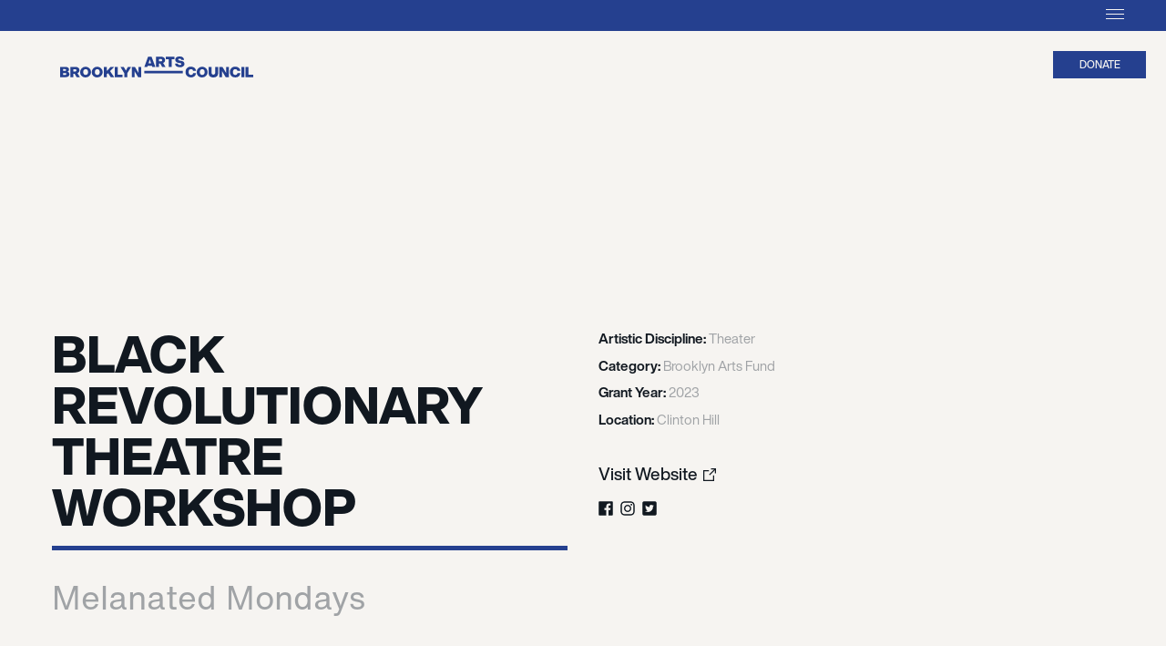

--- FILE ---
content_type: text/html; charset=utf-8
request_url: https://grantees.brooklynartscouncil.org/2023-grantees/black-revolutionary-theatre-workshop/
body_size: 17388
content:
<!DOCTYPE html><html lang='en' prefix='og: http://ogp.me/ns#'><head><meta charset='utf-8'><meta http-equiv='X-UA-Compatible' content='IE=edge'><title>Black Revolutionary Theatre Workshop &gt; Grantees &amp; Awardees &mdash; Brooklyn Arts Council</title><link rel='alternate' type='application/rss+xml' title='RSS Feed' href='/rss/'><link rel='sitemap' type='application/xml' title='Sitemap' href='/sitemap.xml'><link rel='apple-touch-icon' sizes='180x180' href='/apple-touch-icon.png'><link rel='apple-touch-icon-precomposed' href='/favicon-152.png'><meta name='msapplication-TileColor' content='#FFFFFF'><meta name='msapplication-TileImage' content='/favicon-144.png'><meta name='application-name' content='Grantees &amp; Awardees &mdash; Brooklyn Arts Council'><meta name='msapplication-tooltip' content='Grantees &amp; Awardees &mdash; Brooklyn Arts Council'><meta name='msapplication-config' content='/ieconfig.xml'><link rel='icon' href='/favicon-32.png' sizes='32x32'><link rel='icon' href='/favicon-57.png' sizes='57x57'><link rel='icon' href='/favicon-76.png' sizes='76x76'><link rel='icon' href='/favicon-96.png' sizes='96x96'><link rel='icon' href='/favicon-120.png' sizes='120x120'><link rel='icon' href='/favicon-128.png' sizes='128x128'><link rel='icon' href='/favicon-144.png' sizes='144x144'><link rel='icon' href='/favicon-152.png' sizes='152x152'><link rel='icon' href='/favicon-180.png' sizes='180x180'><link rel='icon' href='/favicon-195.png' sizes='195x195'><link rel='icon' href='/favicon-196.png' sizes='196x196'><link rel='icon' href='/favicon-228.png' sizes='228x228'><link rel='shortcut icon' sizes='196x196' href='/favicon-196.png'><link rel='canonical' href='https://grantees.brooklynartscouncil.org/2023-grantees/black-revolutionary-theatre-workshop/'><meta name='format-detection' content='telephone=no'><meta name='viewport' content='width=device-width,initial-scale=1'><meta property='og:site_name' content='Grantees &amp; Awardees &mdash; Brooklyn Arts Council'><meta property='og:title' content='Black Revolutionary Theatre Workshop - Grantees &amp; Awardees &mdash; Brooklyn Arts Council'><meta property='og:url' content='https://grantees.brooklynartscouncil.org/2023-grantees/black-revolutionary-theatre-workshop/'><meta property='og:type' content='website'><meta property='og:locale' content='en_US'><meta property='og:image' content='https://grantees.brooklynartscouncil.org/site/assets/files/1/open-graph.png'><meta property='og:image:secure_url' content='https://grantees.brooklynartscouncil.org/site/assets/files/1/open-graph.png'><meta property='og:image:type' content='image/png'><meta property='og:image:width' content='1200'><meta property='og:image:height' content='630'><meta property='og:image:alt' content='Brooklyn Arts Council'><style>/*! normalize.css v3.0.2 | MIT License | git.io/normalize */

/**
 * 1. Set default font family to sans-serif.
 * 2. Prevent iOS text size adjust after orientation change, without disabling
 *    user zoom.
 */

html {
  font-family: sans-serif; /* 1 */
  -ms-text-size-adjust: 100%; /* 2 */
  -webkit-text-size-adjust: 100%; /* 2 */
}

/**
 * Remove default margin.
 */

body {
  margin: 0;
}

/* HTML5 display definitions
   ========================================================================== */

/**
 * Correct `block` display not defined for any HTML5 element in IE 8/9.
 * Correct `block` display not defined for `details` or `summary` in IE 10/11
 * and Firefox.
 * Correct `block` display not defined for `main` in IE 11.
 */

article,
aside,
details,
figcaption,
figure,
footer,
header,
hgroup,
main,
menu,
nav,
section,
summary {
  display: block;
}

/**
 * 1. Correct `inline-block` display not defined in IE 8/9.
 * 2. Normalize vertical alignment of `progress` in Chrome, Firefox, and Opera.
 */

audio,
canvas,
progress,
video {
  display: inline-block; /* 1 */
  vertical-align: baseline; /* 2 */
}

/**
 * Prevent modern browsers from displaying `audio` without controls.
 * Remove excess height in iOS 5 devices.
 */

audio:not([controls]) {
  display: none;
  height: 0;
}

/**
 * Address `[hidden]` styling not present in IE 8/9/10.
 * Hide the `template` element in IE 8/9/11, Safari, and Firefox < 22.
 */

[hidden],
template {
  display: none;
}

/* Links
   ========================================================================== */

/**
 * Remove the gray background color from active links in IE 10.
 */

a {
  background-color: transparent;
}

/**
 * Improve readability when focused and also mouse hovered in all browsers.
 */

a:active,
a:hover {
  outline: 0;
}

/* Text-level semantics
   ========================================================================== */

/**
 * Address styling not present in IE 8/9/10/11, Safari, and Chrome.
 */

abbr[title] {
  border-bottom: 1px dotted;
}

/**
 * Address style set to `bolder` in Firefox 4+, Safari, and Chrome.
 */

b,
strong {
  font-weight: bold;
}

/**
 * Address styling not present in Safari and Chrome.
 */

dfn {
  font-style: italic;
}

/**
 * Address variable `h1` font-size and margin within `section` and `article`
 * contexts in Firefox 4+, Safari, and Chrome.
 */

h1 {
  font-size: 2em;
  margin: 0.67em 0;
}

/**
 * Address styling not present in IE 8/9.
 */

mark {
  background: #ff0;
  color: #000;
}

/**
 * Address inconsistent and variable font size in all browsers.
 */

small {
  font-size: 80%;
}

/**
 * Prevent `sub` and `sup` affecting `line-height` in all browsers.
 */

sub,
sup {
  font-size: 75%;
  line-height: 0;
  position: relative;
  vertical-align: baseline;
}

sup {
  top: -0.5em;
}

sub {
  bottom: -0.25em;
}

/* Embedded content
   ========================================================================== */

/**
 * Remove border when inside `a` element in IE 8/9/10.
 */

img {
  border: 0;
}

/**
 * Correct overflow not hidden in IE 9/10/11.
 */

svg:not(:root) {
  overflow: hidden;
}

/* Grouping content
   ========================================================================== */

/**
 * Address margin not present in IE 8/9 and Safari.
 */

figure {
  margin: 1em 40px;
}

/**
 * Address differences between Firefox and other browsers.
 */

hr {
  -moz-box-sizing: content-box;
  box-sizing: content-box;
  height: 0;
}

/**
 * Contain overflow in all browsers.
 */

pre {
  overflow: auto;
}

/**
 * Address odd `em`-unit font size rendering in all browsers.
 */

code,
kbd,
pre,
samp {
  font-family: monospace, monospace;
  font-size: 1em;
}

/* Forms
   ========================================================================== */

/**
 * Known limitation: by default, Chrome and Safari on OS X allow very limited
 * styling of `select`, unless a `border` property is set.
 */

/**
 * 1. Correct color not being inherited.
 *    Known issue: affects color of disabled elements.
 * 2. Correct font properties not being inherited.
 * 3. Address margins set differently in Firefox 4+, Safari, and Chrome.
 */

button,
input,
optgroup,
select,
textarea {
  color: inherit; /* 1 */
  font: inherit; /* 2 */
  margin: 0; /* 3 */
}

/**
 * Address `overflow` set to `hidden` in IE 8/9/10/11.
 */

button {
  overflow: visible;
}

/**
 * Address inconsistent `text-transform` inheritance for `button` and `select`.
 * All other form control elements do not inherit `text-transform` values.
 * Correct `button` style inheritance in Firefox, IE 8/9/10/11, and Opera.
 * Correct `select` style inheritance in Firefox.
 */

button,
select {
  text-transform: none;
}

/**
 * 1. Avoid the WebKit bug in Android 4.0.* where (2) destroys native `audio`
 *    and `video` controls.
 * 2. Correct inability to style clickable `input` types in iOS.
 * 3. Improve usability and consistency of cursor style between image-type
 *    `input` and others.
 */

button,
html input[type="button"], /* 1 */
input[type="reset"],
input[type="submit"] {
  -webkit-appearance: button; /* 2 */
  cursor: pointer; /* 3 */
}

/**
 * Re-set default cursor for disabled elements.
 */

button[disabled],
html input[disabled] {
  cursor: default;
}

/**
 * Remove inner padding and border in Firefox 4+.
 */

button::-moz-focus-inner,
input::-moz-focus-inner {
  border: 0;
  padding: 0;
}

/**
 * Address Firefox 4+ setting `line-height` on `input` using `!important` in
 * the UA stylesheet.
 */

input {
  line-height: normal;
}

/**
 * It's recommended that you don't attempt to style these elements.
 * Firefox's implementation doesn't respect box-sizing, padding, or width.
 *
 * 1. Address box sizing set to `content-box` in IE 8/9/10.
 * 2. Remove excess padding in IE 8/9/10.
 */

input[type="checkbox"],
input[type="radio"] {
  box-sizing: border-box; /* 1 */
  padding: 0; /* 2 */
}

/**
 * Fix the cursor style for Chrome's increment/decrement buttons. For certain
 * `font-size` values of the `input`, it causes the cursor style of the
 * decrement button to change from `default` to `text`.
 */

input[type="number"]::-webkit-inner-spin-button,
input[type="number"]::-webkit-outer-spin-button {
  height: auto;
}

/**
 * 1. Address `appearance` set to `searchfield` in Safari and Chrome.
 * 2. Address `box-sizing` set to `border-box` in Safari and Chrome
 *    (include `-moz` to future-proof).
 */

input[type="search"] {
  -webkit-appearance: textfield; /* 1 */
  -moz-box-sizing: content-box;
  -webkit-box-sizing: content-box; /* 2 */
  box-sizing: content-box;
}

/**
 * Remove inner padding and search cancel button in Safari and Chrome on OS X.
 * Safari (but not Chrome) clips the cancel button when the search input has
 * padding (and `textfield` appearance).
 */

input[type="search"]::-webkit-search-cancel-button,
input[type="search"]::-webkit-search-decoration {
  -webkit-appearance: none;
}

/**
 * Define consistent border, margin, and padding.
 */

fieldset {
  border: 1px solid #c0c0c0;
  margin: 0 2px;
  padding: 0.35em 0.625em 0.75em;
}

/**
 * 1. Correct `color` not being inherited in IE 8/9/10/11.
 * 2. Remove padding so people aren't caught out if they zero out fieldsets.
 */

legend {
  border: 0; /* 1 */
  padding: 0; /* 2 */
}

/**
 * Remove default vertical scrollbar in IE 8/9/10/11.
 */

textarea {
  overflow: auto;
}

/**
 * Don't inherit the `font-weight` (applied by a rule above).
 * NOTE: the default cannot safely be changed in Chrome and Safari on OS X.
 */

optgroup {
  font-weight: bold;
}

/* Tables
   ========================================================================== */

/**
 * Remove most spacing between table cells.
 */

table {
  border-collapse: collapse;
  border-spacing: 0;
}

td,
th {
  padding: 0;
}</style><link rel='stylesheet' href='/site/templates/styles.min.css?v=1655324263'><style>/* CSS pre-processing by {less}. http://lesscss.org/
***************************************************/
/* Colors
***************************************************/
/* Media Breakpoints
***************************************************/
/* General syles
***************************************************/
html {
  font-size: 62.5%;
}
body {
  font-family: HelveticaNowDisplay-Regular, -apple-system, BlinkMacSystemFont, "Segoe UI", "Roboto", "Oxygen", "Ubuntu", "Cantarell", "Fira Sans", "Droid Sans", "Helvetica Neue", sans-serif;
  font-size: 100%;
  font-weight: normal;
  background-color: #f6f4f1;
  color: #111820;
  -webkit-font-smoothing: antialiased;
  font-feature-settings: "ss04" on;
}
/* Typography
***************************************************/
strong {
  font-weight: normal;
}
p {
  font-size: 1.6rem;
  line-height: 1.5em;
  color: #111820;
}
p strong {
  font-family: HelveticaNowDisplay-Md;
}
a {
  text-decoration: none;
}
.content-container a:not(.main-image):not(.socialIcon) {
  color: #111820;
  font-family: HelveticaNowDisplay-Md;
  border-bottom: 4px solid #07a3de;
  padding-bottom: 4px;
  transition: color 0.1s ease;
}
.content-container a:not(.main-image):not(.socialIcon):hover {
  color: #07a3de;
}
.content-container a:not(.main-image):not(.socialIcon).midsentenceLink {
  font-weight: inherit;
  border-bottom: none;
  padding-bottom: 0;
  color: #07a3de;
  text-decoration: underline;
  text-transform: none;
}
.content-container a[href$=".pdf"]::after,
.content-container a[href$=".zip"]::after,
.content-container a[href$=".xlsx"]::after,
.content-container a[href$=".docx"]::after {
  content: '';
  background-image: url('/assets/pdfIcon.svg');
  height: 18px;
  width: 15px;
  display: inline-block;
  background-size: contain;
  background-position: center center;
  position: relative;
  top: 2px;
  margin-left: 0.3em;
  background-repeat: no-repeat;
}
h1,
h2,
h3,
h4,
h5,
h6 {
  font-weight: normal;
}
h1.pageTitle {
  font-size: 5.6rem;
  text-transform: uppercase;
  line-height: 1em;
  color: #111820;
  border-bottom: 5px solid #25408f;
  display: inline-block;
  padding-bottom: 12px;
  margin-top: -20px;
  margin-bottom: 5.2rem;
  font-family: HelveticaNowDisplay-XBd;
}
@media only screen and (max-width: 767px) {
  h1.pageTitle {
    font-size: 4.5rem;
    max-width: 100%;
  }
}
h2 {
  font-size: 3rem;
  line-height: 1.25em;
  font-family: HelveticaNowDisplay-Regular;
}
h1,
h3 {
  font-size: 2rem;
  line-height: 1.25em;
  text-transform: uppercase;
  font-family: HelveticaNowDisplay-XBd;
}
p + h3 {
  margin-top: 2em;
}
strong {
  color: #25408f;
}
.sqs-col-3 h3,
.sqs-col-2 h3,
.sqs-col-1 h3 {
  font-size: 1.6rem;
}
.sqs-col-5 p,
.sqs-col-4 p,
.sqs-col-3 p,
.sqs-col-2 p,
.sqs-col-1 p {
  font-size: 1.6rem;
}
.sqs-col-5 a:not(.midsentenceLink),
.sqs-col-4 a:not(.midsentenceLink),
.sqs-col-3 a:not(.midsentenceLink),
.sqs-col-2 a:not(.midsentenceLink),
.sqs-col-1 a:not(.midsentenceLink) {
  font-size: 1.2rem;
  text-transform: uppercase;
  font-family: HelveticaNowText-Bold !important;
}
ul[data-rte-list] {
  font-size: 1.6rem;
  padding-left: 1em;
}
ul[data-rte-list] li > * {
  margin-top: 0.25em;
  margin-bottom: 0.25em;
}
ul[data-rte-list] li > *:first-child::before {
  content: "–";
  min-width: 1em;
  margin-left: -1em;
  text-align: left;
  padding-right: 0;
}
ul[data-rte-list] li p a:first-child {
  font-family: HelveticaNowDisplay-Regular !important;
  font-size: 1.6rem !important;
  font-weight: inherit;
  border-bottom: none !important;
  padding-bottom: 0 !important;
  color: #07a3de !important;
  text-decoration: underline;
  text-transform: none !important;
}
/* Sitewide Styles
***************************************************/
body {
  overflow-x: hidden;
}
.site-navigation-item.button {
  display: inline-block;
  border: 1px solid #25408f;
  transition: opacity 0.15s ease;
}
.site-navigation-item.button:hover {
  opacity: 0.8 !important;
}
.site-navigation-item.button a {
  display: block;
  width: 10rem;
  padding: 9px 0;
  background-color: #25408f;
  color: #f6f4f1;
  font-size: 1.15rem;
  font-family: HelveticaNowDisplay-Md;
  line-height: 1rem;
  text-transform: uppercase;
  text-align: center;
  transition: background-color 0.1s ease, color 0.1s ease;
}
.socialIcon {
  display: inline-block;
  height: 14px;
  width: 14px;
  padding: 8px 4px;
  cursor: pointer;
}
.socialIcon.twIcon {
  width: 16px;
  padding-left: 0;
}
.socialIcon.mcIcon {
  padding-left: 3px;
  padding-right: 0px;
}
.socialIcon path {
  transition: fill 0.25s ease;
}
header .socialIcon:hover path,
footer .socialIcon:hover path {
  fill: #f6f4f1;
}
.spacer-block .sqs-block-content {
  height: 0 !important;
}
.sqs-block-horizontalrule hr {
  color: #111820;
  background-color: #111820;
}
.sqs-block-button .sqs-block-button-element--large {
  background-color: #25408f;
  border-color: #25408f;
  padding: 22px 44px;
  margin-top: 26px;
  letter-spacing: normal;
  font-size: 2.4rem;
}
.newsletter-block .form-submission-text {
  color: #f6f4f1;
}
/* Header
***************************************************/
.site-container > header {
  width: 100%;
  position: absolute;
  top: 0;
  left: 0;
  z-index: 10;
}
.site-container > header > * {
  z-index: 20;
  position: relative;
  display: none;
}
.site-container > header #menuBackdrop {
  position: absolute;
  width: 100%;
  height: 100%;
  transform: scaleY(0);
  transform-origin: top;
  background-color: #25408f;
  z-index: 10;
  transition: transform 0.1s ease;
  display: block;
}
.site-container > header #menuToggleBar {
  width: 100%;
  height: 34px;
  background-color: #25408f;
  margin-bottom: 22px;
  cursor: pointer;
  display: block;
}
.site-container > header #menuToggleBar:hover .label {
  opacity: 1;
  transition-delay: 0s;
  transition-duration: 0.1s;
}
.site-container > header #menuToggleBar .label {
  font-size: 1rem;
  font-family: HelveticaNowText-Regular;
  text-transform: uppercase;
  color: #f6f4f1;
  position: absolute;
  right: 76px;
  top: 12px;
  line-height: 1rem;
  opacity: 0;
  transition: opacity 0.5s ease;
  transition-delay: 0.5s;
  pointer-events: none;
}
@media only screen and (max-width: 991px) {
  .site-container > header #menuToggleBar .label {
    right: 66px;
  }
}
.site-container > header #menuToggleBar .hamburger {
  display: block;
  width: 20px;
  height: 11px;
  position: absolute;
  right: 46px;
  top: 10px;
  pointer-events: none;
}
@media only screen and (max-width: 991px) {
  .site-container > header #menuToggleBar .hamburger {
    right: 36px;
  }
}
.site-container > header #menuToggleBar .hamburger path {
  fill: #f6f4f1;
}
.site-container > header .site-title-heading {
  margin: 6px 0 0 66px;
  line-height: unset;
  float: left;
  display: inline-block;
}
@media only screen and (max-width: 991px) {
  .site-container > header .site-title-heading {
    margin-left: 36px;
  }
}
@media only screen and (max-width: 767px) {
  .site-container > header .site-title-heading {
    margin-left: 50px;
  }
}
@media only screen and (max-width: 419px) {
  .site-container > header .site-title-heading {
    margin-left: 34px;
  }
}
.site-container > header .site-title-heading #BAClogo {
  width: 21.2rem;
}
.site-container > header .site-title-heading #BAClogo path {
  transition: fill 0.1s ease;
  fill: #25408f;
}
.site-container > header > .site-navigation {
  display: none;
  float: right;
  margin-top: -4px;
  margin-right: 50px;
  pointer-events: none;
  opacity: 0;
  transition: opacity 0.1s ease;
}
@media only screen and (max-width: 1319px) {
  .site-container > header > .site-navigation {
    clear: right;
    margin-right: 36px;
    margin-top: 1rem;
  }
}
.site-container > header > .site-navigation .site-navigation-list {
  margin: 0 -1.5rem;
  list-style-type: none;
  padding: 0;
}
@media only screen and (max-width: 991px) {
  .site-container > header > .site-navigation .site-navigation-list {
    margin: 0 -0.5em;
    font-size: 1.5rem;
  }
}
.site-container > header > .site-navigation .site-navigation-list .site-navigation-item {
  margin: 0 !important;
  display: inline-block;
}
.site-container > header > .site-navigation .site-navigation-list .site-navigation-item a {
  display: block;
  position: relative;
  font-size: 1.5rem;
  color: #f6f4f1;
  line-height: 1em;
  padding-top: 10px;
  padding-bottom: 34px;
  transition: color 0.25s ease;
  padding-left: 1.5rem;
  padding-right: 1.5rem;
  text-decoration: none;
}
@media only screen and (max-width: 1199px) {
  .site-container > header > .site-navigation .site-navigation-list .site-navigation-item a {
    padding-left: 0.75em;
    padding-right: 0.75em;
  }
}
@media only screen and (max-width: 991px) {
  .site-container > header > .site-navigation .site-navigation-list .site-navigation-item a {
    padding-left: 0.5em;
    padding-right: 0.5em;
    padding-bottom: 22px;
  }
}
.site-container > header > .site-navigation .site-navigation-list .site-navigation-item a::after {
  content: '';
  display: block;
  width: calc(100% - 3rem);
  height: 3px;
  background-color: #f6f4f1;
  position: absolute;
  left: 1.5rem;
  bottom: 18px;
  opacity: 0;
  transition: opacity 0.25s ease;
  transition-delay: 0.1s;
}
@media only screen and (max-width: 1199px) {
  .site-container > header > .site-navigation .site-navigation-list .site-navigation-item a::after {
    width: calc(100% - 1.5em);
    left: 0.75em;
  }
}
@media only screen and (max-width: 991px) {
  .site-container > header > .site-navigation .site-navigation-list .site-navigation-item a::after {
    width: calc(100% - 1em);
    left: 0.5em;
    bottom: 16px;
  }
}
.site-container > header > .site-navigation .site-navigation-list .site-navigation-item a.hover {
  color: #f6f4f1;
}
.site-container > header > .site-navigation .site-navigation-list .site-navigation-item a.hover::after {
  opacity: 1;
  transition-delay: 0s;
}
.site-container > header > .site-navigation:hover .site-navigation-list .site-navigation-item a:not(.hover) {
  color: #a0a3a6;
}
.site-container > header #searchIcon {
  float: right;
  height: 13px;
  width: 13px;
  padding: 8.5px;
  margin-left: -10px;
  cursor: pointer;
}
.site-container > header #searchIcon path {
  transition: fill 0.25s ease;
}
.site-container > header #searchIcon:hover path {
  fill: #f6f4f1;
}
.site-container > header .socialIconGroup {
  float: right;
  margin-right: 46px;
}
@media only screen and (max-width: 991px) {
  .site-container > header .socialIconGroup {
    display: none !important;
  }
}
.site-container > header #menuSearchField {
  display: inline-block;
  float: right;
  max-width: 0;
  margin-right: 34px;
  padding: 0;
  overflow: hidden;
  margin-left: -10px;
  transition: all 0.1s ease;
  /* Squarespace Search */
  /* Google Search */
}
.site-container > header #menuSearchField input.search-input {
  background-image: none;
  padding: 0;
  border: none;
  border-bottom: 1px solid #f6f4f1;
  height: 28px;
  width: 200px;
  padding: 4px 4px 4px 1.5em;
  color: #f6f4f1;
  font-size: 1.2rem;
  font-family: HelveticaNowText-Regular;
}
.site-container > header #menuSearchField input.search-input::placeholder {
  color: #f6f4f1;
}
.site-container > header #menuSearchField .spinner-wrapper {
  left: 0;
}
.site-container > header #menuSearchField .gsc-control-cse {
  border: none;
  background-color: transparent;
  padding: 0;
}
.site-container > header #menuSearchField .gsc-control-cse form.gsc-search-box {
  margin-bottom: 0;
  width: 200px;
}
@media only screen and (max-width: 767px) {
  .site-container > header #menuSearchField .gsc-control-cse form.gsc-search-box {
    margin-top: 3.4rem;
    position: relative;
  }
  .site-container > header #menuSearchField .gsc-control-cse form.gsc-search-box::before {
    content: '';
    display: block;
    background-image: url('/assets/search.svg');
    height: 1em;
    width: 1em;
    position: absolute;
    bottom: 0.5rem;
  }
  .site-container > header #menuSearchField .gsc-control-cse form.gsc-search-box .gsc-input-box {
    padding-top: 0 !important;
    padding-bottom: 0 !important;
    border-radius: 0 !important;
  }
  .site-container > header #menuSearchField .gsc-control-cse form.gsc-search-box .gsc-input-box input.gsc-input {
    padding: 1px 6px !important;
  }
}
.site-container > header #menuSearchField .gsc-control-cse .cse table.gsc-search-box td.gsc-input,
.site-container > header #menuSearchField .gsc-control-cse table.gsc-search-box td.gsc-input {
  padding-right: 0;
}
.site-container > header #menuSearchField .gsc-control-cse .cse table.gsc-search-box td.gsc-input .gsc-input-box,
.site-container > header #menuSearchField .gsc-control-cse table.gsc-search-box td.gsc-input .gsc-input-box {
  border: none;
  background-color: transparent;
  border-bottom: 1px solid #f6f4f1;
}
.site-container > header #menuSearchField .gsc-control-cse .cse table.gsc-search-box td.gsc-input .gsc-input-box .gsc-input,
.site-container > header #menuSearchField .gsc-control-cse table.gsc-search-box td.gsc-input .gsc-input-box .gsc-input {
  background-color: transparent;
  color: #f6f4f1;
}
.site-container > header #menuSearchField .gsc-control-cse .gsc-search-button {
  display: none;
}
.site-container > header #menuSearchField .gsc-control-cse .gsc-results-wrapper-overlay {
  background-color: #f6f4f1;
}
.site-container > header #menuSearchField .gsc-control-cse .gsc-results-wrapper-overlay .gsc-adBlock {
  display: none !important;
}
.site-container > header .buttons-navigation {
  margin: 0 22px 0 0;
  float: right;
  display: inline-block;
}
.site-container > header .buttons-navigation .site-navigation-item.button:not(:last-child) {
  pointer-events: none;
  opacity: 0;
  transition: opacity 0.1s ease;
  margin-right: 6px;
}
.site-container > header #subnavDropdown {
  display: none;
  background-color: #111820;
  overflow: hidden;
  width: 100%;
  height: max-content;
  pointer-events: none;
  opacity: 0;
  top: 0%;
  position: absolute;
  z-index: 5;
  transition: all 0.5s ease;
  transition-delay: 0.5s;
}
.site-container > header #subnavDropdown.show {
  top: 100%;
  opacity: 1;
  transition-duration: 0.1s;
  transition-delay: 0s;
  pointer-events: all;
}
.site-container > header #subnavDropdown .site-navigation {
  display: none;
  float: right;
  opacity: 0;
  width: 100%;
  padding: 0 46px;
  transition: opacity 0.1s ease;
  pointer-events: none;
  box-sizing: border-box;
  flex-direction: row;
  align-items: center;
  justify-content: center;
}
@media only screen and (max-width: 991px) {
  .site-container > header #subnavDropdown .site-navigation {
    padding: 0 36px;
    justify-content: flex-end;
  }
}
.site-container > header #subnavDropdown .site-navigation.active {
  display: flex;
  opacity: 1;
  pointer-events: all;
}
.site-container > header #subnavDropdown .site-navigation .site-navigation-list {
  margin: 0 -1.5rem;
  list-style-type: none;
  padding: 0;
}
@media only screen and (max-width: 991px) {
  .site-container > header #subnavDropdown .site-navigation .site-navigation-list {
    font-size: 1.5rem;
    margin: 0 -0.5em;
  }
}
.site-container > header #subnavDropdown .site-navigation .site-navigation-list .site-navigation-item {
  margin: 0 !important;
  display: inline-block;
}
@media only screen and (max-width: 991px) {
  .site-container > header #subnavDropdown .site-navigation .site-navigation-list .site-navigation-item {
    margin: 0 -0.5em;
  }
}
.site-container > header #subnavDropdown .site-navigation .site-navigation-list .site-navigation-item a {
  display: block;
  position: relative;
  font-size: 1.5rem;
  color: #a0a3a6;
  line-height: 1em;
  padding-top: 22px;
  padding-bottom: 22px;
  transition: color 0.25s ease;
  padding-left: 1.5rem;
  padding-right: 1.5rem;
  text-decoration: none;
}
@media only screen and (max-width: 991px) {
  .site-container > header #subnavDropdown .site-navigation .site-navigation-list .site-navigation-item a {
    padding-left: 0.5em;
    padding-right: 0.5em;
  }
}
.site-container > header #subnavDropdown .site-navigation .site-navigation-list .site-navigation-item a.hover {
  color: #f6f4f1;
}
body.menuActive header.site-header > * {
  display: inline-block;
}
body.menuActive header.site-header #menuBackdrop {
  transform: scaleY(1);
}
body.menuActive header.site-header #BAClogo path {
  fill: #f6f4f1;
}
body.menuActive header.site-header > .site-navigation {
  display: inline-block;
  pointer-events: all;
  opacity: 1;
}
body.menuActive header.site-header #subnavDropdown {
  display: block;
}
body.menuActive header.site-header .buttons-navigation .site-navigation-item.button {
  border-color: #f6f4f1;
}
body.menuActive header.site-header .buttons-navigation .site-navigation-item.button a {
  background-color: #f6f4f1;
  color: #25408f;
}
body.menuActive header.site-header .buttons-navigation .site-navigation-item.button:not(:last-child) {
  pointer-events: all;
  opacity: 1;
}
body.menuActive header.site-header .buttons-navigation .site-navigation-item.button:not(:last-child) a {
  background-color: transparent;
  color: #f6f4f1;
}
body.menuActive.searchActive header.site-header #menuSearchField {
  max-width: 200px;
  margin-left: 0;
  z-index: 21;
}
@media only screen and (min-width: 992px) {
  body.menuActive.searchActive header.site-header > .site-navigation .site-navigation-list .site-navigation-item a {
    width: 0;
    white-space: nowrap;
    padding-left: 0;
    padding-right: 0;
    opacity: 0;
    pointer-events: none;
  }
}
/* MOBILE MENU */
@media only screen and (max-width: 767px) {
  header.site-header .site-title-heading {
    width: 21.2rem;
    margin: 6px auto 0 !important;
    display: block;
    float: none;
  }
  header.site-header .buttons-navigation {
    display: none;
  }
  body.menuActive header.site-header {
    height: 100%;
    position: fixed;
    display: grid;
    grid-template-rows: auto 1fr 1fr auto auto;
    justify-items: center;
    padding: 50px 50px 72px;
    width: 100%;
    box-sizing: border-box;
  }
  body.menuActive header.site-header #menuBackdrop {
    background-color: #111820;
  }
  body.menuActive header.site-header #menuToggleBar {
    position: absolute;
    z-index: 999;
  }
  body.menuActive header.site-header .site-navigation {
    justify-self: left;
    align-self: center;
    grid-row: 2/3;
    align-self: end;
  }
  body.menuActive header.site-header .site-navigation .site-navigation-list {
    margin: 0;
  }
  body.menuActive header.site-header .site-navigation .site-navigation-item {
    display: block;
  }
  body.menuActive header.site-header .site-navigation .site-navigation-item a {
    font-size: 1.9rem;
    font-family: HelveticaNowDisplay-Bd;
    padding: 0;
    line-height: 2.5em;
  }
  body.menuActive header.site-header .site-navigation .site-navigation-item a::after {
    display: none;
  }
  body.menuActive header.site-header .buttons-navigation {
    grid-row: 4/5;
    margin: 0;
  }
  body.menuActive header.site-header .buttons-navigation .site-navigation-item.button {
    display: block;
    border: none;
  }
  body.menuActive header.site-header .buttons-navigation .site-navigation-item.button:last-child {
    margin-top: 1.5rem;
  }
  body.menuActive header.site-header .buttons-navigation .site-navigation-item.button a {
    width: 16.4rem;
    background-color: #25408f !important;
    color: #f6f4f1;
    font-size: 1.5rem;
    font-family: HelveticaNowDisplay-Bd;
  }
  body.menuActive header.site-header .socialIconGroup {
    display: block !important;
    grid-row: 5/6;
    margin: 6rem 0 0;
  }
  body.menuActive header.site-header .socialIconGroup .socialIcon {
    width: 18px;
  }
  body.menuActive header.site-header #searchIcon {
    display: none;
  }
  body.menuActive header.site-header #menuSearchField {
    grid-row: 3/4;
    max-width: 100%;
    width: 100%;
    margin: 1.5em 0 0 0;
  }
  body.menuActive header.site-header #menuSearchField input.search-input {
    width: 100%;
    border-bottom: 0;
    font-size: 1.9rem;
    color: #f6f4f1;
    padding: 0;
    font-family: HelveticaNowDisplay-XBd;
  }
  body.menuActive header.site-header #menuSearchField input.search-input::placeholder {
    color: #f6f4f1;
  }
  body.menuActive header.site-header #menuSearchField::before {
    display: block;
    content: '';
    background-color: #25408f;
    height: 4px;
    width: 60px;
  }
}
@media only screen and (max-width: 419px) {
  body.menuActive header.site-header {
    padding-bottom: 50px;
  }
  body.menuActive header.site-header .site-navigation .site-navigation-item a {
    line-height: 2em;
  }
  body.menuActive header.site-header .socialIconGroup {
    margin-top: 2.5rem;
  }
}
/* Footer
***************************************************/
footer {
  background-color: #111820;
  padding: 60px 0 34px;
  bottom: 0;
  width: 100%;
}
footer .footerInner {
  padding: 0 100px;
  display: grid;
  grid-template-columns: [left-start] 2fr [left-end] 34px [right-start] 1fr [right-end];
  grid-template-rows: [row1-start] auto [row1-end] 3.8rem [row2-start] auto [row2-end] 8.0rem [row3-start] auto [row3-end] 5.4rem [row4-start] auto [row4-end];
}
@media only screen and (max-width: 991px) {
  footer .footerInner {
    padding: 0 70px;
  }
}
@media only screen and (max-width: 767px) {
  footer .footerInner {
    padding: 0 50px;
    grid-template-columns: [left-start right-start] 1fr [left-end right-end];
    grid-template-rows: auto;
    grid-row-gap: 34px;
  }
}
footer .footerInner #footerLogo {
  width: 12.4rem;
  grid-row-start: row1-start;
  grid-column-start: right-start;
  justify-self: right;
}
@media only screen and (max-width: 767px) {
  footer .footerInner #footerLogo {
    grid-row-start: 1;
  }
}
footer .footerInner #footerBlocks {
  grid-row-start: row1-start;
  grid-column-start: left-start;
}
@media only screen and (max-width: 767px) {
  footer .footerInner #footerBlocks {
    grid-row-start: 4;
  }
}
footer .footerInner #footerBlocks > .sqs-row {
  margin-left: 0;
  margin-right: 0;
}
footer .footerInner #footerBlocks > .sqs-row .newsletter-block {
  padding: 0;
}
footer .footerInner #footerBlocks > .sqs-row .newsletter-block .newsletter-form-wrapper {
  padding: 0;
  background-color: transparent;
}
footer .footerInner #footerBlocks > .sqs-row .newsletter-block .newsletter-form-wrapper .newsletter-form-header .newsletter-form-header-title {
  color: #f6f4f1;
  font-size: 1.6rem;
  text-transform: uppercase;
  margin: 0;
  line-height: 1.9rem;
  font-family: HelveticaNowDisplay-Bd;
}
footer .footerInner #footerBlocks > .sqs-row .newsletter-block .newsletter-form-wrapper .newsletter-form-header .newsletter-form-header-description p {
  color: #a0a3a6;
  font-size: 1.6rem;
  margin: 0;
  line-height: 1.9rem;
}
footer .footerInner #footerBlocks > .sqs-row .newsletter-block .newsletter-form-wrapper .newsletter-form-body {
  display: flex;
  flex-direction: row;
  padding: 0;
  margin-top: 20px;
  display: grid;
  grid-template-columns: 1fr auto;
  grid-column-gap: 8px;
  max-width: 39rem;
}
footer .footerInner #footerBlocks > .sqs-row .newsletter-block .newsletter-form-wrapper .newsletter-form-body .newsletter-form-fields-wrapper {
  margin: 0;
  padding: 0;
}
footer .footerInner #footerBlocks > .sqs-row .newsletter-block .newsletter-form-wrapper .newsletter-form-body .newsletter-form-fields-wrapper .newsletter-form-field-wrapper {
  padding: 0;
  width: 100%;
}
footer .footerInner #footerBlocks > .sqs-row .newsletter-block .newsletter-form-wrapper .newsletter-form-body .newsletter-form-fields-wrapper .newsletter-form-field-wrapper .newsletter-form-field-element {
  background-color: transparent;
  border: 1px solid gray;
  height: 28px;
  width: 100%;
  padding: 4px;
  color: #a0a3a6;
  font-size: 1.2rem;
  font-family: HelveticaNowText-Regular;
}
footer .footerInner #footerBlocks > .sqs-row .newsletter-block .newsletter-form-wrapper .newsletter-form-body .newsletter-form-fields-wrapper .newsletter-form-field-wrapper .newsletter-form-field-element::placeholder {
  color: #f6f4f1;
}
footer .footerInner #footerBlocks > .sqs-row .newsletter-block .newsletter-form-wrapper .newsletter-form-body .newsletter-form-button-wrapper {
  margin: 0;
  padding: 0;
}
footer .footerInner #footerBlocks > .sqs-row .newsletter-block .newsletter-form-wrapper .newsletter-form-body .newsletter-form-button-wrapper .newsletter-form-button {
  display: block;
  width: 9rem;
  padding: 9px 0;
  background-color: #a0a3a6;
  border: none !important;
  color: #111820;
  font-size: 1rem;
  font-family: HelveticaNowText-Regular;
  line-height: 1rem;
  text-transform: uppercase;
  text-align: center;
  transition: background-color 0.1s ease, color 0.1s ease;
}
footer .footerInner #footerBlocks > .sqs-row .newsletter-block .newsletter-form-wrapper .newsletter-form-footnote {
  display: none;
}
footer .footerInner .socialIconGroup {
  grid-row-start: row2-start;
  grid-column-start: left-start;
  margin-top: -8px;
  margin-bottom: -8px;
}
@media only screen and (max-width: 767px) {
  footer .footerInner .socialIconGroup {
    grid-row-start: 5;
  }
}
footer .footerInner .footer-navigation {
  grid-row-start: row3-start;
  grid-column-start: left-start;
}
@media only screen and (max-width: 767px) {
  footer .footerInner .footer-navigation {
    grid-row-start: 3;
  }
}
footer .footerInner .footer-navigation .site-navigation-list {
  list-style-type: none;
  padding: 0;
  margin: 0;
  display: grid;
  grid-template-columns: repeat(auto-fill, minmax(12rem, 1fr));
  grid-column-gap: 34px;
}
footer .footerInner .footer-navigation .site-navigation-list .folder {
  display: inline-block;
  margin-bottom: 2.6rem;
}
footer .footerInner .footer-navigation .site-navigation-list .folder a {
  font-size: 1.6rem;
  color: #f6f4f1;
  line-height: 1.95rem;
  font-family: HelveticaNowDisplay-Bd;
}
footer .footerInner .footer-navigation .site-navigation-list .folder > a {
  display: none;
}
footer .footerInner .footer-navigation .site-navigation-list .folder .subnav {
  list-style-type: none;
  padding: 0;
}
footer .footerInner .footer-navigation .site-navigation-list .folder .subnav li a {
  font-size: 1.2rem;
  color: #a0a3a6;
  font-family: HelveticaNowText-Regular;
  transition: color 0.1s ease;
}
footer .footerInner .footer-navigation .site-navigation-list .folder .subnav li a:hover {
  color: #f6f4f1;
}
footer .footerInner .footer-navigation .site-navigation-list .folder .subnav li:first-child a {
  font-size: 1.6rem;
  line-height: 1.95rem;
  color: #f6f4f1;
  margin-bottom: 2.5rem;
  display: block;
  transition: color 0.1s ease;
}
footer .footerInner .footer-navigation .site-navigation-list .folder .subnav li:first-child a:hover {
  color: #a0a3a6;
}
footer .footerInner .buttons-navigation {
  grid-row-start: row3-start;
  grid-column-start: right-start;
  justify-self: right;
}
@media only screen and (max-width: 767px) {
  footer .footerInner .buttons-navigation {
    grid-row-start: 2;
    justify-self: left;
  }
}
footer .footerInner .buttons-navigation .site-navigation-item.button {
  border: 1px solid #a0a3a6;
}
footer .footerInner .buttons-navigation .site-navigation-item.button a {
  background-color: #a0a3a6;
}
footer .footerInner .buttons-navigation .site-navigation-item.button:not(:last-child) {
  margin-right: 6px;
}
footer .footerInner .buttons-navigation .site-navigation-item.button:not(:last-child) a {
  background-color: transparent;
}
footer .footerInner .copyright {
  grid-row-start: row4-start;
  grid-column-start: left-start;
}
@media only screen and (max-width: 767px) {
  footer .footerInner .copyright {
    grid-row-start: 6;
  }
}
footer .footerInner .contact {
  grid-row-start: row4-start;
  grid-column-start: right-start;
  text-align: right;
}
@media only screen and (max-width: 767px) {
  footer .footerInner .contact {
    grid-row-start: 7;
    text-align: left;
  }
}
footer .footerInner .copyright,
footer .footerInner .contact {
  color: #a0a3a6;
  font-size: 1.2rem;
  margin: 0;
  font-family: HelveticaNowText-Regular;
}</style><style>h1.site-title-heading {
	font-size: 20px;
}
#grantees h1 {
    font-size: 5.6rem;
    line-height: 1em;
}
.grantee__info h1 {
    font-size: 5.6rem;
    line-height: 1em;
}
.site-navigation-item.button {
	margin-top: 0;
}
.socialIcon {
    box-sizing: content-box;
}
#searchIcon {
    box-sizing: content-box;
}
main { 
    padding-top: 360px;
}
#footerBlocks .col {
    padding-left: 0;
    padding-right: 0;
}
#mc_embed_signup h2 {
    color: #f6f4f1;
    font-size: 1.6rem;
    text-transform: uppercase;
    margin: 0;
    line-height: 1.9rem;
    font-family: HelveticaNowDisplay-Bd;
}
#mc_embed_signup p {
    color: #a0a3a6;
    font-size: 1.6rem;
    margin: 0;
    line-height: 1.9rem;
}
#mc_embed_signup .mc-field-group {
    float: left;
    margin-right: 8px;
    margin-top: 5px;
}
#mc_embed_signup .mc-field-group input {
    background-color: transparent;
    border: 1px solid gray;
    height: 28px;
    width: 100%;
    padding: 4px;
    color: #a0a3a6;
    font-size: 1.2rem;
    font-family: HelveticaNowText-Regular;
}
#mc_embed_signup #mc-embedded-subscribe {
    display: block;
    width: 9rem;
    padding: 9px 0;
    background-color: #a0a3a6;
    border: none !important;
    color: #111820;
    font-size: 1rem;
    font-family: HelveticaNowText-Regular;
    line-height: 1rem;
    text-transform: uppercase;
    text-align: center;
    transition: background-color 0.1s ease, color 0.1s ease;
}</style></head><body class='template-organization page-black-revolutionary-theatre-workshop parent-2023-grantees root-parent-2023-grantees page-id-2186 parent-id-2044 root-parent-id-2044'><div class='site-container'><header class="site-header">
  <!-- sliding backdrop -->
  <div id="menuBackdrop"></div>
  <!-- menu toggle -->
  <div id="menuToggleBar">
    <div class="label">Menu</div>
    <div class="hamburger"><svg id="Layer_1" data-name="Layer 1" xmlns="http://www.w3.org/2000/svg" viewBox="0 0 20 11">
        <defs>
          <style>
            .cls-1 {
              fill: #fff
            }
          </style>
        </defs>
        <path class="cls-1" d="M0 0h20v1H0zM0 10h20v1H0zM0 5h20v1H0z" />
      </svg></div>
  </div>
  <!-- site title or logo -->
  <h1 class="site-title-heading" data-content-field="site-title">
    <a href="https://www.brooklynartscouncil.org" class="site-title-link"><svg id="BAClogo" data-name="Layer 1" xmlns="http://www.w3.org/2000/svg" viewBox="0 0 212 23.49">
        <defs>
          <style>
            .cls-1 {
              fill: #25408f
            }
          </style>
        </defs>
        <path class="cls-1" d="M92.4 16.03h42.29v2.85H92.4z" />
        <path class="cls-1"
          d="M1706.21 720.41c3 0 5.1-1.17 5.1-3.75 0-2.06-1.3-3.13-4.13-3.6l-1-.17c-1.15-.19-1.69-.44-1.69-1.13s.45-1 1.48-1c1.26 0 1.78.44 1.83 1.35h3.05c-.13-2.53-1.88-3.82-4.93-3.82-3.25 0-4.74 1.58-4.74 3.57s1.39 3.31 4 3.73l.91.15c1.41.23 1.81.46 1.81 1.12s-.52 1-1.62 1-2.14-.23-2.17-1.59h-3.12c0 2.37 1.67 4.06 5.16 4.06M1683.36 711.12h2.06a1.34 1.34 0 110 2.67h-2.06zm3.57 9h3.62l-2.65-4.51a3.43 3.43 0 002.19-3.35c0-2.35-1.77-3.7-4.43-3.7h-5.55v11.56h3.25v-3.9h1.36zm-15.08-4.12l.85-2.66c.19-.6.37-1.22.55-1.83.16.61.36 1.23.55 1.83l.86 2.66zm4.17 4.19h3.44l-4.25-11.56h-3.89l-4.11 11.56h3.31l.49-1.51h4.53z"
          transform="translate(-1574.81 -708.33)" />
        <path class="cls-1" d="M115.96.26v2.89h3.21v8.66h3.25V3.15h3.2V.26h-9.66z" />
        <path class="cls-1"
          d="M1660.83 720v1.88c0 1.82 0 3.38.08 5.1-.51-1-1.12-2.08-1.59-2.87l-2.45-4.11h-3.43v11.55h3.09v-1.88c0-1.82 0-3.36-.08-5.08.48 1 1 1.84 1.59 2.86l2.45 4.1h3.42V720zm-11.59 0l-.71 1.28c-.51.9-1 1.89-1.53 2.84q-.78-1.41-1.59-2.82l-.75-1.3H1641l4.3 7.11v4.44h3.25v-4.44l4.23-7.11zm-11.15 8.67V720h-3.24v11.55h8.35v-2.88zm-3.89-8.67h-3.93l-4.22 4.58V720h-3.24v11.55h3.24v-3.31l1.32-1.33 3 4.64h3.83l-4.54-6.83zm-18.6 9c-1.62 0-2.69-1.17-2.69-3.23s1.07-3.23 2.69-3.23 2.7 1.18 2.7 3.23-1.07 3.23-2.7 3.23m0 2.8a6 6 0 10-6.07-6 5.71 5.71 0 006.07 6m-12.78-2.8c-1.63 0-2.7-1.17-2.7-3.23s1.07-3.23 2.7-3.23 2.69 1.18 2.69 3.23-1.07 3.23-2.69 3.23m0 2.8a6 6 0 10-6.07-6 5.72 5.72 0 006.07 6m-13.5-9.28h2.06a1.33 1.33 0 110 2.66h-2.06zm3.57 9h3.62l-2.65-4.51a3.42 3.42 0 002.19-3.34c0-2.35-1.77-3.7-4.43-3.7h-5.55v11.55h3.25v-3.89h1.36zm-12.4-2.54h-2.43v-2.11h2.43c.73 0 1.17.35 1.17 1.05s-.44 1.06-1.17 1.06m-.16-6.48a1 1 0 010 2h-2.27v-2zm2.71 2.83a2.57 2.57 0 001.51-2.42c0-1.48-1-2.94-4-2.94h-5.74v11.55h5.86c3 0 4.35-1.36 4.35-3.4a3 3 0 00-2-2.79M1781.7 728.68V720h-3.25v11.55h8.36v-2.88zm-7.79 2.88h3.25V720h-3.25zm-6.81.26c3 0 5.3-1.68 5.67-4.78h-3.24a2.33 2.33 0 01-2.43 2c-1.71 0-2.55-1.22-2.55-3.26s.84-3.26 2.55-3.26a2.31 2.31 0 012.38 1.78h3.28c-.42-2.92-2.74-4.56-5.66-4.56-3.7 0-5.93 2.34-5.93 6s2.36 6 5.93 6M1757 720v1.88c0 1.82 0 3.38.08 5.1-.5-1-1.11-2.08-1.59-2.87L1753 720h-3.42v11.55h3.08v-1.88c0-1.81 0-3.36-.08-5.08.49 1 1 1.84 1.59 2.86l2.45 4.1h3.38V720zm-13.87 11.81c3.07 0 5.19-1.55 5.19-4.69V720H1745v7.16a2 2 0 01-3.9 0V720h-3.24v7.12c0 3.14 2.27 4.69 5.19 4.69m-12.23-2.8c-1.63 0-2.7-1.17-2.7-3.23s1.07-3.23 2.7-3.23 2.69 1.18 2.69 3.23-1.07 3.23-2.69 3.23m0 2.8a6 6 0 10-6.07-6 5.72 5.72 0 006.07 6m-12.4 0c3 0 5.31-1.68 5.68-4.78h-3.25a2.32 2.32 0 01-2.43 2c-1.7 0-2.55-1.22-2.55-3.26s.85-3.26 2.55-3.26a2.3 2.3 0 012.38 1.78h3.28c-.42-2.92-2.74-4.56-5.66-4.56-3.7 0-5.92 2.34-5.92 6s2.35 6 5.92 6"
          transform="translate(-1574.81 -708.33)" />
      </svg>
    </a>
  </h1>
  <!-- buttons -->
  <nav class="buttons-navigation">
    <div class="site-navigation-item button ">
      <a href="https://www.brooklynartscouncil.org/our-grantees"> Our Grantees </a>
    </div>
    <div class="site-navigation-item button ">
      <a href="https://secure.givelively.org/donate/brooklyn-arts-council" target="_blank"> Donate </a>
    </div>
  </nav>
  <!-- social media -->
  <div class="socialIconGroup">
    <a class="twIcon socialIcon" href="https://twitter.com/bkartscouncil" target="_blank"><svg xmlns="http://www.w3.org/2000/svg" viewBox="0 0 16 14">
        <g data-name="Layer 2">
          <path
            d="M14.36 3.49A7.37 7.37 0 0016 1.66a6.14 6.14 0 01-1.89.55A3.49 3.49 0 0015.55.26a6.24 6.24 0 01-2.08.86A3.16 3.16 0 0011.08 0 3.41 3.41 0 007.8 3.53a4.28 4.28 0 00.08.81A9.1 9.1 0 011.12.65a3.62 3.62 0 00-.45 1.78 3.61 3.61 0 001.46 2.94 3.13 3.13 0 01-1.48-.45V5a3.48 3.48 0 002.63 3.43 3.08 3.08 0 01-.86.12 4.1 4.1 0 01-.62-.05A3.31 3.31 0 004.86 11a6.25 6.25 0 01-4.07 1.46 5.16 5.16 0 01-.79-.05A8.77 8.77 0 005 14c6 0 9.33-5.38 9.33-10v-.46"
            fill="#a0a3a6" data-name="Layer 1" />
        </g>
      </svg></a>
    <a class="fbIcon socialIcon" href="https://www.facebook.com/BrooklynArtsCouncil" target="_blank"><svg xmlns="http://www.w3.org/2000/svg" viewBox="0 0 14 14">
        <g data-name="Layer 2">
          <path d="M12.5 0h-11A1.5 1.5 0 000 1.5v11A1.5 1.5 0 001.5 14h4.29V9.24h-2V7h2V5.29a2.73 2.73 0 012.93-3 12.06 12.06 0 011.73.15v1.9h-1a1.11 1.11 0 00-1.26 1.2V7h2.15L10 9.24H8.21V14h4.29a1.5 1.5 0 001.5-1.5v-11A1.5 1.5 0 0012.5 0"
            fill="#a0a3a6" data-name="Layer 1" />
        </g>
      </svg></a>
    <a class="igIcon socialIcon" href="https://www.instagram.com/bkartscouncil" target="_blank"><svg xmlns="http://www.w3.org/2000/svg" viewBox="0 0 14 14">
        <g data-name="Layer 2">
          <path
            d="M12.46 11.13a2.41 2.41 0 01-1.33 1.33 15.67 15.67 0 01-4.13.28 15.57 15.57 0 01-4.12-.28 2.4 2.4 0 01-1.34-1.33A15.67 15.67 0 011.26 7a15.67 15.67 0 01.28-4.13 2.4 2.4 0 011.34-1.33A15.6 15.6 0 017 1.26a15.67 15.67 0 014.13.28 2.41 2.41 0 011.33 1.33A15.67 15.67 0 0112.74 7a15.67 15.67 0 01-.28 4.13m1.49-7a4.13 4.13 0 00-1.13-2.93A4.18 4.18 0 009.89.05C8.73 0 5.27 0 4.11.05a4.13 4.13 0 00-2.93 1.13A4.18 4.18 0 00.05 4.11C0 5.27 0 8.73.05 9.89a4.13 4.13 0 001.13 2.93A4.18 4.18 0 004.11 14c1.16.07 4.62.07 5.78 0a4.13 4.13 0 002.93-1.13A4.13 4.13 0 0014 9.89V4.11m-2.38-.85a.83.83 0 00-.83-.83.84.84 0 10.83.83M7 9.33A2.33 2.33 0 119.34 7 2.33 2.33 0 017 9.33m0-5.92A3.59 3.59 0 1010.59 7 3.59 3.59 0 007 3.41"
            fill="#a0a3a6" data-name="Layer 1" />
        </g>
      </svg></a>
  </div>
  <!-- search icon -->
    <div id="menuSearchField">
        <script async src="https://cse.google.com/cse.js?cx=003652642021716718628:vtygbyz4qdo"></script>
        <div class="gcse-search"></div>
    </div>
    <div id="searchIcon">
        <svg data-name="Layer 1" xmlns="http://www.w3.org/2000/svg" viewBox="0 0 13 13">
          <path d="M2.27 6.93a3.3 3.3 0 114.66 0 3.29 3.29 0 01-4.66 0m5.58-5.58a4.6 4.6 0 10-.49 6.93l.88.87a.43.43 0 000 .58l3.15 3.15a.45.45 0 00.61 0l.86-.87a.42.42 0 000-.6L9.71 8.26a.44.44 0 00-.58 0l-.87-.87a4.6 4.6 0 00-.43-6" fill="#a0a3a6" />
        </svg>
    </div>
  <!-- site navigation -->
  <nav class="site-navigation">
    <ul class="site-navigation-list">
      <li class="site-navigation-item ">
        <a href="https://www.brooklynartscouncil.org/what-we-do"> What We Do </a>
      </li>
      <li class="site-navigation-item ">
        <a href="https://www.brooklynartscouncil.org/who-we-are"> Who We Are </a>
      </li>
      <li class="site-navigation-item ">
        <a href="https://www.brooklynartscouncil.org/events"> Events </a>
      </li>
      <li class="site-navigation-item ">
        <a href="https://www.brooklynartscouncil.org/resources"> Resources </a>
      </li>
      <li class="site-navigation-item ">
        <a href="https://www.brooklynartscouncil.org/news"> News </a>
      </li>
      <li class="site-navigation-item ">
        <a href="https://www.brooklynartscouncil.org/who-we-are/support-us"> Support Us </a>
      </li>
    </ul>
  </nav>
  <!-- dropdown -->
  <div id="subnavDropdown">
    <nav class="site-navigation">
      <ul class="site-navigation-list">
        <li class="site-navigation-item ">
          <!-- collection link -->
          <!-- external link -->
          <a href="https://www.brooklynartscouncil.org/what-we-do/grants"> Grants </a>
        </li>
        <li class="site-navigation-item ">
          <!-- collection link -->
          <!-- external link -->
          <a href="https://www.brooklynartscouncil.org/what-we-do/arts-in-education"> Arts in Education </a>
        </li>
        <li class="site-navigation-item ">
          <!-- collection link -->
          <!-- external link -->
          <a href="https://www.brooklynartscouncil.org/what-we-do/folk-arts"> Folk Arts </a>
        </li>
        <li class="site-navigation-item ">
          <!-- collection link -->
          <!-- external link -->
          <a href="https://www.brooklynartscouncil.org/what-we-do/professional-development"> Professional Development </a>
        </li>
        <li class="site-navigation-item ">
          <!-- collection link -->
          <!-- external link -->
          <a href="https://www.brooklynartscouncil.org/what-we-do/fiscal-sponsorship"> Fiscal Sponsorship </a>
        </li>
        <li class="site-navigation-item ">
          <!-- collection link -->
          <!-- external link -->
          <a href="https://www.brooklynartscouncil.org/what-we-do/arts-consultancy"> Arts Consultancy </a>
        </li>
      </ul>
    </nav>
    <nav class="site-navigation">
      <ul class="site-navigation-list">
        <li class="site-navigation-item ">
          <!-- collection link -->
          <!-- external link -->
          <a href="https://www.brooklynartscouncil.org/who-we-are/history"> History </a>
        </li>
        <li class="site-navigation-item ">
          <!-- collection link -->
          <!-- external link -->
          <a href="https://www.brooklynartscouncil.org/who-we-are/staff-leadership"> Staff & Leadership </a>
        </li>
        <li class="site-navigation-item ">
          <!-- collection link -->
          <!-- external link -->
          <a href="https://www.brooklynartscouncil.org/who-we-are/work-with-us"> Work With Us </a>
        </li>
      </ul>
    </nav>
  </div>
</header><main id='grantee'><div class='grantee__header'><div class='constrain'><div class='container-fluid'><div class='row'><div class='col-md-6'><div class='grantee__info'><h1><span>Black Revolutionary Theatre Workshop</span></h1><div class='project'>Melanated Mondays</div></div></div><div class='col-md-6'><div class='grantee__meta'><div class='disciplines'><span class='label'>Artistic Discipline:</span> <span class='discipline'>Theater</span></div><div class='grants'><span class='label'>Category:</span> <span class='grant'>Brooklyn Arts Fund</span></div><div class='year'><span class='label'>Grant Year:</span> 2023</div><div class='neighborhood'><span class='label'>Location:</span> Clinton Hill</div><div class='website'><a href='https://www.thebrtw.org/' target='_blank' rel='nofollow noreferrer'>Visit Website</a></div></div><div class='grantee__social'><a class='facebook' href='https://www.facebook.com/BlackRevolutionaryTheatreWorkshop/' target='_blank' title='Facebook' rel='noreferrer'><span class='sr-only'>Facebook</span></a><a class='instagram' href='https://www.instagram.com/thebrtw/' target='_blank' title='Instagram' rel='noreferrer'><span class='sr-only'>Instagram</span></a><a class='twitter' href='https://twitter.com/thebrtw' target='_blank' title='Twitter' rel='noreferrer'><span class='sr-only'>Twitter</span></a></div></div></div></div></div></div><div class='grantee__main'><div class='constrain'><div class='container-fluid'><div class='row'><div class='col-md-6 col-lg-5'><div class='hero'><img class='img-fluid' alt='black-revolutionary-theatre-workshop.png' src='/site/assets/files/2186/black-revolutionary-theatre-workshop.1200x0.png'></div></div><div class='col-md-6 offset-lg-1'><div class='grantee__content'><div class='bio'><p>Each month, Black Revolutionary Theatre Workshop curates a selection of new works by the hottest up-and-coming Black writers around a new theme. On the 3rd Monday of each month, BRTW’s ensemble brings these pieces to life and facilitates a conversation with the audience about the underlying societal issues highlighted in the pieces and potential solutions to those challenges. We partner with organizers, educators, and organizations to share key avenues of civic engagement we all can undertake to make our communities more just and equitable.</p></div></div></div></div></div></div></div><div class='lateral'><div class='constrain'><div class='container-fluid'><div class='row'><div class='col'><div class='lateral__sibling lateral__sibling--prev'><a href='/2023-grantees/benjamin-akio-kimitch/'><span class='lateral__label'>Previous:</span> <span class='lateral__title'>Benjamin Akio Kimitch</span></a></div><div class='lateral__sibling lateral__sibling--next'><a href='/2023-grantees/brackish-music-art/'><span class='lateral__label'>Next:</span> <span class='lateral__title'>Brackish - music &amp; art</span></a></div></div></div></div></div></div></main><!--Footer with open block field -->
<footer class="site-footer">
  <div class="footerInner">
    <!-- footer logo -->
    <div id="footerLogo" data-content-field="site-title">
      <a href="https://www.brooklynartscouncil.org" class="site-title-link"><svg xmlns="http://www.w3.org/2000/svg" viewBox="0 0 124.69 70.38">
          <g data-name="Layer 2">
            <path
              d="M120.08 33.65c0-.91-.56-1.23-2.51-1.54l-1.25-.2c-3.6-.58-5.52-2.26-5.52-5.14s2-4.92 6.53-4.92c4.2 0 6.62 1.76 6.8 5.25h-4.21c-.07-1.25-.78-1.85-2.53-1.85-1.4 0-2 .49-2 1.31 0 1 .74 1.3 2.32 1.57l1.32.22c3.9.65 5.69 2.13 5.69 5 0 3.56-2.87 5.17-7 5.17-4.81 0-7.11-2.33-7.11-5.6h4.29c0 1.88 1.28 2.2 3 2.2 1.46-.03 2.18-.57 2.18-1.47zm-45-11.38l5.84 15.93h-4.74l-.67-2.08h-6.24l-.67 2.08H64l5.7-15.93zm-.78 10.16l-1.18-3.67c-.27-.83-.54-1.68-.76-2.53-.25.85-.49 1.7-.76 2.53l-1.17 3.67zM92.55 32l3.65 6.2h-5l-3-5.37h-1.91v5.37h-4.47V22.27h7.65c3.67 0 6.1 1.86 6.1 5.1A4.73 4.73 0 0192.55 32zm-1.43-4.4a1.82 1.82 0 00-2-1.84h-2.83v3.67h2.84a1.82 1.82 0 001.99-1.83zm14.28 10.6v-12h4.43v-4H96.51v4h4.42v12zM29.23 66.56c-2.34 0-3.51-1.68-3.51-4.49s1.17-4.49 3.51-4.49A3.2 3.2 0 0132.52 60H37c-.58-4-3.78-6.28-7.8-6.28-5.09 0-8.15 3.22-8.15 8.32s3.24 8.31 8.15 8.31c4.11 0 7.31-2.32 7.82-6.59h-4.44a3.2 3.2 0 01-3.35 2.8zm25.65-4.49c0 5.07-3.42 8.31-8.36 8.31s-8.36-3.24-8.36-8.31 3.4-8.32 8.36-8.32 8.36 3.25 8.36 8.32zm-4.65 0c0-2.82-1.47-4.45-3.71-4.45s-3.71 1.63-3.71 4.45 1.48 4.44 3.71 4.44 3.71-1.6 3.71-4.44zm16 1.9a2.69 2.69 0 01-5.37 0v-9.86h-4.43v9.81c0 4.32 3.13 6.46 7.15 6.46 4.23 0 7.16-2.14 7.16-6.46v-9.81h-4.47zm16.42-7.27c0 2.51 0 4.65.11 7-.69-1.38-1.54-2.86-2.19-3.95l-3.37-5.64h-4.72V70h4.25v-2.57c0-2.5 0-4.62-.11-7 .67 1.37 1.38 2.57 2.19 3.94L82.18 70h4.72V54.11h-4.25zm14.18 9.86c-2.34 0-3.51-1.68-3.51-4.49s1.17-4.49 3.51-4.49a3.2 3.2 0 013.29 2.42h4.51c-.58-4-3.77-6.28-7.8-6.28-5.09 0-8.15 3.22-8.15 8.32s3.24 8.31 8.15 8.31c4.12 0 7.31-2.32 7.83-6.59h-4.47a3.22 3.22 0 01-3.36 2.8zm9.6 3.46h4.47V54.11h-4.47zm11-15.91H113V70h11.5v-4h-7zm-53.43-6h60.46v-4H64zm50.09-34.24c0-2.54 0-4.69-.11-7.09.68 1.38 1.38 2.56 2.22 4l3.42 5.74h4.78V.36h-4.31V3c0 2.54 0 4.72.12 7.12-.71-1.41-1.57-2.9-2.22-4l-3.4-5.76h-4.78V16.5h4.31zM98.46 16.5H103v-6.21l5.91-9.93h-5l-1 1.79c-.71 1.25-1.45 2.63-2.13 4-.73-1.32-1.48-2.63-2.22-3.94l-1-1.82h-5.1l6 9.93zM30.64 8.43c0-5.14 3.44-8.43 8.47-8.43s8.48 3.29 8.48 8.43-3.47 8.43-8.48 8.43-8.47-3.29-8.47-8.43zm4.71 0c0 2.88 1.5 4.51 3.76 4.51s3.76-1.63 3.76-4.51-1.49-4.51-3.76-4.51-3.76 1.66-3.76 4.51zm60.17 4h-7.14V.36h-4.54V16.5h11.68zm-73.36-1.4h-1.9v5.47h-4.53V.36h7.75c3.71 0 6.18 1.88 6.18 5.17a4.79 4.79 0 01-3.06 4.67l3.7 6.3h-5.06zm-1.9-3.45h2.88a1.83 1.83 0 002-1.85 1.84 1.84 0 00-2-1.86h-2.88zm-6 4.13c0 2.85-1.83 4.76-6.07 4.76H0V.36h8c4.19 0 5.58 2 5.58 4.11a3.56 3.56 0 01-2.11 3.37 4.21 4.21 0 012.78 3.9zM4.53 6.66h3.18a1.29 1.29 0 001.38-1.38A1.3 1.3 0 007.71 3.9H4.53zm5 4.81c0-1-.61-1.48-1.63-1.48H4.53v2.95h3.4c1.07 0 1.63-.5 1.63-1.47zm62 .41L73.4 10l4.19 6.48h5.35L76.59 7 82.94.36h-5.49l-5.89 6.39V.36H67V16.5h4.53zM48.49 8.43C48.49 3.29 51.94 0 57 0s8.47 3.29 8.47 8.43S62 16.86 57 16.86s-8.51-3.29-8.51-8.43zm4.72 0c0 2.88 1.49 4.51 3.76 4.51s3.76-1.63 3.76-4.51-1.5-4.51-3.73-4.51-3.79 1.66-3.79 4.51z"
              fill="#fff" data-name="Layer 1" />
          </g>
        </svg>
      </a>
    </div>
    <!-- newsletter signup -->
    <div class="sqs-layout sqs-grid-12 columns-12" data-type="block-field" data-updated-on="1591126772581" id="footerBlocks">
        <!-- Begin Mailchimp Signup Form -->
        <div id="mc_embed_signup">
        <form action="https://brooklynartscouncil.us19.list-manage.com/subscribe/post?u=e7f38e17ae67077d02c782ed8&amp;id=7c23c0084e" method="post" id="mc-embedded-subscribe-form" name="mc-embedded-subscribe-form" class="validate" target="_blank" novalidate>
            <div id="mc_embed_signup_scroll">
    	    <header class="newsletter-form-header">
                <h2 class="newsletter-form-header-title">Stay Connected</h2>
                <div class="newsletter-form-header-description">
                  <p class="">Receive updates on news, events, and more.</p>
                </div>
            </header>
            <div class="mc-field-group">
            	<label for="mce-EMAIL">Email Address </label>
            	<input type="email" value="" name="EMAIL" class="required email" id="mce-EMAIL">
            </div>
        	<div id="mce-responses" class="clear">
        		<div class="response" id="mce-error-response" style="display:none"></div>
        		<div class="response" id="mce-success-response" style="display:none"></div>
        	</div>    <!-- real people should not fill this in and expect good things - do not remove this or risk form bot signups-->
            <div style="position: absolute; left: -5000px;" aria-hidden="true"><input type="text" name="b_e7f38e17ae67077d02c782ed8_7c23c0084e" tabindex="-1" value=""></div>
            <div class="clear"><input type="submit" value="Subscribe" name="subscribe" id="mc-embedded-subscribe" class="button"></div>
            </div>
        </form>
        </div>
        <!--End mc_embed_signup-->
    </div>
    <!-- footer social links -->
    <div class="socialIconGroup">
      <a class="twIcon socialIcon" href="https://twitter.com/bkartscouncil" target="_blank"><svg xmlns="http://www.w3.org/2000/svg" viewBox="0 0 16 14">
          <g data-name="Layer 2">
            <path
              d="M14.36 3.49A7.37 7.37 0 0016 1.66a6.14 6.14 0 01-1.89.55A3.49 3.49 0 0015.55.26a6.24 6.24 0 01-2.08.86A3.16 3.16 0 0011.08 0 3.41 3.41 0 007.8 3.53a4.28 4.28 0 00.08.81A9.1 9.1 0 011.12.65a3.62 3.62 0 00-.45 1.78 3.61 3.61 0 001.46 2.94 3.13 3.13 0 01-1.48-.45V5a3.48 3.48 0 002.63 3.43 3.08 3.08 0 01-.86.12 4.1 4.1 0 01-.62-.05A3.31 3.31 0 004.86 11a6.25 6.25 0 01-4.07 1.46 5.16 5.16 0 01-.79-.05A8.77 8.77 0 005 14c6 0 9.33-5.38 9.33-10v-.46"
              fill="#a0a3a6" data-name="Layer 1" />
          </g>
        </svg></a>
      <a class="fbIcon socialIcon" href="https://www.facebook.com/BrooklynArtsCouncil" target="_blank"><svg xmlns="http://www.w3.org/2000/svg" viewBox="0 0 14 14">
          <g data-name="Layer 2">
            <path d="M12.5 0h-11A1.5 1.5 0 000 1.5v11A1.5 1.5 0 001.5 14h4.29V9.24h-2V7h2V5.29a2.73 2.73 0 012.93-3 12.06 12.06 0 011.73.15v1.9h-1a1.11 1.11 0 00-1.26 1.2V7h2.15L10 9.24H8.21V14h4.29a1.5 1.5 0 001.5-1.5v-11A1.5 1.5 0 0012.5 0"
              fill="#a0a3a6" data-name="Layer 1" />
          </g>
        </svg></a>
      <a class="igIcon socialIcon" href="https://www.instagram.com/bkartscouncil" target="_blank"><svg xmlns="http://www.w3.org/2000/svg" viewBox="0 0 14 14">
          <g data-name="Layer 2">
            <path
              d="M12.46 11.13a2.41 2.41 0 01-1.33 1.33 15.67 15.67 0 01-4.13.28 15.57 15.57 0 01-4.12-.28 2.4 2.4 0 01-1.34-1.33A15.67 15.67 0 011.26 7a15.67 15.67 0 01.28-4.13 2.4 2.4 0 011.34-1.33A15.6 15.6 0 017 1.26a15.67 15.67 0 014.13.28 2.41 2.41 0 011.33 1.33A15.67 15.67 0 0112.74 7a15.67 15.67 0 01-.28 4.13m1.49-7a4.13 4.13 0 00-1.13-2.93A4.18 4.18 0 009.89.05C8.73 0 5.27 0 4.11.05a4.13 4.13 0 00-2.93 1.13A4.18 4.18 0 00.05 4.11C0 5.27 0 8.73.05 9.89a4.13 4.13 0 001.13 2.93A4.18 4.18 0 004.11 14c1.16.07 4.62.07 5.78 0a4.13 4.13 0 002.93-1.13A4.13 4.13 0 0014 9.89V4.11m-2.38-.85a.83.83 0 00-.83-.83.84.84 0 10.83.83M7 9.33A2.33 2.33 0 119.34 7 2.33 2.33 0 017 9.33m0-5.92A3.59 3.59 0 1010.59 7 3.59 3.59 0 007 3.41"
              fill="#a0a3a6" data-name="Layer 1" />
          </g>
        </svg></a>
      <a class="mcIcon socialIcon" href="http://eepurl.com/dKoUwI" target="_blank"><svg xmlns="http://www.w3.org/2000/svg" viewBox="0 0 422.74 448.98">
          <g data-name="Layer 2">
            <path
              d="M318 212a36.19 36.19 0 019.3 0c1.66-3.83 2-10.43.45-17.61-2.23-10.67-5.25-17.14-11.48-16.13s-6.49 8.74-4.27 19.43c1.26 6 3.49 11.14 6 14.32zm-53.56 8.48c4.47 2 7.2 3.26 8.28 2.13 1.89-1.94-3.48-9.39-12.12-13.09a31.45 31.45 0 00-30.6 3.69c-3 2.18-5.81 5.22-5.41 7.06.85 3.74 10-2.71 22.6-3.48 7-.44 12.8 1.75 17.26 3.71zm-9 5.13c-9.07 1.42-15 6.53-13.47 10.1.9.34 1.17.81 5.21-.81a37 37 0 0118.7-1.9c2.92.34 4.31.52 4.94-.49 1.46-2.22-5.71-8-15.39-6.85zm54.17 17.1c3.38-6.87-10.9-13.93-14.3-7s10.92 13.88 14.32 7zm15.66-20.47c-7.66-.13-7.95 15.8-.26 15.93s8-15.81.28-16zm-218.79 78.9c-1.32.31-6 1.45-8.47-2.35-5.2-8 11.11-20.38 3-35.77-9.1-17.47-27.82-13.54-35-5.54-8.71 9.6-8.72 23.54-5 24.08 4.27.57 4.08-6.47 7.38-11.63a12.84 12.84 0 0117.75-3.79l.1.07c11.59 7.59 1.37 17.76 2.28 28.62 1.39 16.68 18.42 16.37 21.58 9a2.07 2.07 0 00-.2-2.33c0 .89.68-1.3-3.35-.39zm299.72-17.07c-3.35-11.73-2.57-9.22-6.78-20.52 2.45-3.67 15.29-24-3.07-43.25-10.4-10.92-33.9-16.54-41.1-18.54-1.5-11.39 4.65-58.7-21.52-83 20.79-21.55 33.76-45.29 33.73-65.65C367.38 14 319.29 2.12 260 26.65L247.47 32c-.06-.05-22.71-22.27-23.05-22.57C156.87-49.51-54.4 185.3 13.15 242.34l14.76 12.51a72.52 72.52 0 00-4.1 33.5c3.36 33.4 36 60.42 67.53 60.38 57.73 133.06 267.9 133.28 322.29 3 1.74-4.47 9.11-24.61 9.11-42.38s-10.09-25.27-16.53-25.27zm-316 48.16c-22.82-.61-47.46-21.15-49.91-45.51-6.17-61.31 74.26-75.27 84-12.33 4.54 29.64-4.67 58.49-34.12 57.81zM71.67 218c-15.16 3-28.52 11.54-36.7 23.45-4.88-4.07-14-12-15.59-15-13-24.85 14.24-73 33.3-100.21C99.79 59.05 173.56 8.17 207.73 17.4c5.55 1.57 23.94 22.89 23.94 22.89s-34.15 18.94-65.8 45.35C123.21 118.49 91 166.23 71.67 218zm238.88 101.19s-35.74 5.3-69.51-7.07c6.21-20.16 27 6.1 96.4-13.81 15.29-4.38 35.37-13 51-25.35a102.27 102.27 0 017.12 24.28c3.66-.66 14.25-.52 11.44 18.1-3.29 19.87-11.73 36-25.93 50.84a106.8 106.8 0 01-31.15 23.31 132.54 132.54 0 01-20.34 8.58c-53.51 17.48-108.3-1.74-126-43a67.51 67.51 0 01-3.55-9.74c-7.53-27.2-1.14-59.83 18.84-80.37 1.23-1.31 2.48-2.85 2.48-4.79a8.4 8.4 0 00-1.92-4.54c-7-10.13-31.19-27.4-26.33-60.83 3.5-24 24.49-40.91 44.07-39.91l5 .29c8.48.5 15.89 1.59 22.88 1.88 11.69.5 22.2-1.19 34.64-11.56 4.2-3.5 7.57-6.54 13.26-7.51a17.46 17.46 0 0113.6 2.24c10 6.64 11.4 22.73 11.92 34.49.29 6.72 1.1 23 1.38 27.63.63 10.67 3.43 12.17 9.11 14 3.19 1.05 6.15 1.83 10.51 3.06 13.21 3.71 21 7.48 26 12.31a16.35 16.35 0 014.74 9.29c1.56 11.37-8.82 25.4-36.31 38.16-46.71 21.68-93.68 14.45-100.48 13.68-20.15-2.71-31.63 23.32-19.55 41.15 22.64 33.41 122.4 20 151.37-21.35.69-1 .12-1.59-.73-1-41.77 28.58-97.06 38.21-128.46 26-4.77-1.85-14.73-6.44-15.94-16.67 43.6 13.49 71 .74 71 .74s2-2.79-.56-2.53zM158.68 126c16.74-19.35 37.36-36.18 55.83-45.63a.72.72 0 011 .26.7.7 0 010 .74c-1.46 2.63-4.29 8.33-5.19 12.63a.75.75 0 001.16.79C223 87 243 78.58 260.48 77.5a.77.77 0 01.52 1.38 41.86 41.86 0 00-7.71 7.74.75.75 0 00.17 1 .71.71 0 00.42.14c12.31.09 29.66 4.4 41 10.74.76.43.22 1.91-.64 1.72-69.55-15.94-123.08 18.53-134.5 26.83a.76.76 0 01-1.05-.23.75.75 0 01.05-.89z"
              fill="#a0a3a6" data-name="Layer 1" />
          </g>
        </svg></a>
    </div>
    <!-- footer nav -->
    <nav class="footer-navigation">
      <ul class="site-navigation-list">
        <li class="folder
  ">
          <a>What We Do</a>
          <ul class="subnav">
            <li class="external-link">
              <a href="https://www.brooklynartscouncil.org/what-we-do">What We Do</a>
            </li>
            <li class="external-link">
              <a href="https://www.brooklynartscouncil.org/what-we-do/grants">Grants</a>
            </li>
            <li class="external-link">
              <a href="https://www.brooklynartscouncil.org/what-we-do/arts-in-education">Arts in Education</a>
            </li>
            <li class="external-link">
              <a href="https://www.brooklynartscouncil.org/what-we-do/folk-arts">Folk Arts</a>
            </li>
            <li class="external-link">
              <a href="https://www.brooklynartscouncil.org/what-we-do/fiscal-sponsorship">Fiscal Sponsorship</a>
            </li>
            <li class="external-link">
              <a href="https://www.brooklynartscouncil.org/what-we-do/professional-development">Professional Development</a>
            </li>
            <li class="external-link">
              <a href="https://www.brooklynartscouncil.org/what-we-do/arts-consultancy">Arts Consultancy</a>
            </li>
          </ul>
        </li>
        <li class="folder
  ">
          <a>Who We Are</a>
          <ul class="subnav">
            <li class="external-link">
              <a href="https://www.brooklynartscouncil.org/who-we-are">Who We Are</a>
            </li>
            <li class="external-link">
              <a href="https://www.brooklynartscouncil.org/who-we-are/history">History</a>
            </li>
            <li class="external-link">
              <a href="https://www.brooklynartscouncil.org/who-we-are/staff-leadership">Staff & Leadership</a>
            </li>
            <li class="external-link">
              <a href="https://www.brooklynartscouncil.org/who-we-are/work-with-us">Work With Us</a>
            </li>
            <li class="external-link">
              <a href="https://www.brooklynartscouncil.org/who-we-are/support-us">Support Us</a>
            </li>
          </ul>
        </li>
        <li class="folder
  ">
          <a>Events</a>
          <ul class="subnav">
            <li class="external-link">
              <a href="https://www.brooklynartscouncil.org/events">Events</a>
            </li>
            <li class="external-link">
              <a href="https://www.brooklynartscouncil.org/events?category=Online%20Events">Online Events</a>
            </li>
            <li class="external-link">
              <a href="https://www.brooklynartscouncil.org/events?category=Performances">Performances</a>
            </li>
            <li class="external-link">
              <a href="https://www.brooklynartscouncil.org/events?category=Seminars">Seminars</a>
            </li>
          </ul>
        </li>
        <li class="folder
  ">
          <a>Resources</a>
          <ul class="subnav">
            <li class="external-link">
              <a href="https://www.brooklynartscouncil.org/resources">Resources</a>
            </li>
            <li class="external-link">
              <a href="https://www.brooklynartscouncil.org/resources#resources-opportunities-for-artists">Opportunities for Artists</a>
            </li>
            <li class="external-link">
              <a href="https://www.brooklynartscouncil.org/resources#resources-studio-performance-spaces">Studio Spaces</a>
            </li>
            <li class="external-link">
              <a href="https://www.brooklynartscouncil.org/resources#resources-studio-performance-spaces">Performance Spaces</a>
            </li>
            <li class="external-link">
              <a href="https://www.brooklynartscouncil.org/resources#resources-other-resources">Other Resources</a>
            </li>
          </ul>
        </li>
        <li class="folder
  ">
          <a>News</a>
          <ul class="subnav">
            <li class="external-link">
              <a href="https://www.brooklynartscouncil.org/news">News</a>
            </li>
            <li class="external-link">
              <a href="https://www.brooklynartscouncil.org/news?category=Brooklyn%20Arts%20Council%20Grants">Brooklyn Arts Council Grants</a>
            </li>
            <li class="external-link">
              <a href="https://www.brooklynartscouncil.org/news?category=Folk%20Arts">Folk Arts</a>
            </li>
            <li class="external-link">
              <a href="https://www.brooklynartscouncil.org/news?category=Arts%20in%20Education">Arts in Education</a>
            </li>
            <li class="external-link">
              <a href="https://www.brooklynartscouncil.org/news?category=Events">Events</a>
            </li>
            <li class="external-link">
              <a href="https://www.brooklynartscouncil.org/news?category=Featured%20Artists">Our Artists</a>
            </li>
          </ul>
        </li>
      </ul>
    </nav>
    <!-- footer buttons -->
    <nav class="buttons-navigation">
      <div class="site-navigation-item button ">
        <!-- collection link -->
        <!-- external link -->
        <a href="https://www.brooklynartscouncil.org/our-network"> Our Network </a>
      </div>
      <div class="site-navigation-item button ">
        <!-- collection link -->
        <!-- external link -->
        <a href="https://secure.givelively.org/donate/brooklyn-arts-council" target="_blank"> Donate </a>
      </div>
    </nav>
    <!-- copyright -->
    <p class="copyright">Copyright © 2020 Brooklyn Arts Council</p>
    <!-- contact -->
    <p class="contact">20 Jay Street, Suite 616, Brooklyn, NY 11201 — 718.625.0080 </p>
  </div>
</footer></div><script src='https://ajax.googleapis.com/ajax/libs/jquery/2.2.4/jquery.min.js'></script><script type='text/javascript'>var attr = { }; 
/**
 * This script wrapped in a Immediately-Invoked Function Expression (IIFE) to
 * prevent variables from leaking onto the global scope. For more information
 * on IIFE visit the link below.
 * @see http://en.wikipedia.org/wiki/Immediately-invoked_function_expression
 */

// smooth resize window
var resizeTimer;
$(window).resize(function() {
  $('body').addClass('resize-animation-stopper');
  clearTimeout(resizeTimer);
  resizeTimer = setTimeout(function() {
    $('body').removeClass('resize-animation-stopper');
  }, 400);
  underlinePageTitles();
});

function openSubmenuDrawer() {
  $('#subnavDropdown').addClass('show');
}

function closeSubmenuDrawer() {
  $('#subnavDropdown').removeClass('show');
}

function activateSubmenu(n) {
  $('#subnavDropdown .site-navigation:nth-child(' + n + ')').addClass('active').siblings().removeClass('active');
}

function underlinePageTitles() {
  $('h1.pageTitle').each(function() {
    $(this).css("width", "auto");
    $(this).width(getInnerWidth(this) + 1);
  });
}

function getInnerWidth(element) {
    var wrapper = document.createElement('span'),
        result;
    while (element.firstChild) {
       wrapper.appendChild(element.firstChild);
    }
    element.appendChild(wrapper);
    result = wrapper.offsetWidth;
    element.removeChild(wrapper);
    while (wrapper.firstChild) {
        element.appendChild(wrapper.firstChild);
    }
    return result;
}

function midsentenceLinks() {
  $('p').has('a').each(function() {
      var p = $(this);
      var hasalsotext = false;
      p.contents().each(function(){
          if ((this.nodeType === 3) && (this.nodeValue.trim() !== "")) {
              hasalsotext = true;
              return false; // break
          }
      });
      if (hasalsotext) {
          $('a', p).addClass('midsentenceLink');
      }
  });
}

// Window load functions
$(window).load(function() {

  var menuActiveFlag = false;
  $('#menuToggleBar').on('click mouseover', function() {
    if (!menuActiveFlag) {
      menuActiveFlag = true;
      setTimeout(function(){ menuActiveFlag = false; }, 100);
      $('body').toggleClass('menuActive').removeClass('searchActive');
    }
  });
  $('header.site-header').mouseleave(function() {
    $('body').removeClass('menuActive').removeClass('searchActive');
  });


  // Menu search
  $('#searchIcon').click(function() { $('body').toggleClass('searchActive'); });
  $('#menuBackdrop').click(function() { $('body').removeClass('searchActive'); });

  // Nav Hover Class
  $('header .site-navigation a').mouseover(function() { $(this).addClass('hover'); });
  $('header .site-navigation a').mouseout(function() { $(this).removeClass('hover'); });
  $('#subnavDropdown .site-navigation').mouseover(function() {
    var index = $(this).index() + 1;
    $('header > .site-navigation li:nth-child(' + index + ') a').addClass('hover');
  }).mouseout(function() { $('header > .site-navigation a').removeClass('hover'); });

  // Open Submenu Drawer
  // touchscreen version first
  $('header > .site-navigation li:nth-child(1)').on('touchstart', function (e) {
    if ($(window). width() > 767) {
      'use strict'; //satisfy code inspectors
      var link = $(this); //preselect the link
      if (link.hasClass('hover')) {
          return true;
      } else {
        e.preventDefault();
        link.addClass('hover').siblings().removeClass('hover');
        openSubmenuDrawer();
        activateSubmenu(1);
        return false; //extra, and to make sure the function has consistent return points
      }
    }
  });
  $('header > .site-navigation li:nth-child(2)').on('touchstart', function (e) {
    if ($(window). width() > 767) {
      'use strict'; //satisfy code inspectors
      var link = $(this); //preselect the link
      if (link.hasClass('hover')) {
          return true;
      } else {
        e.preventDefault();
        link.addClass('hover').siblings().removeClass('hover');
        openSubmenuDrawer();
        activateSubmenu(2);
        return false; //extra, and to make sure the function has consistent return points
      }
    }
  });
  // desktop version
  $('header > .site-navigation li:nth-child(1)').mouseover(function() {
    openSubmenuDrawer();
    activateSubmenu(1);
  });
  $('header > .site-navigation li:nth-child(2)').mouseover(function() {
    openSubmenuDrawer();
    activateSubmenu(2);
  });
  $('#subnavDropdown').mouseover(function() {
    openSubmenuDrawer();
  });
  // Close Submenu Drawer
  $('header > .site-navigation').mouseout(function() {
    closeSubmenuDrawer();
  });
  $('#subnavDropdown').mouseout(function() {
    closeSubmenuDrawer();
  });

  // Page Titles
  underlinePageTitles();

  // Midsentence Links
  midsentenceLinks();

});
</script></body></html>

--- FILE ---
content_type: text/css
request_url: https://grantees.brooklynartscouncil.org/site/templates/styles.min.css?v=1655324263
body_size: 53401
content:
@import"//hello.myfonts.net/count/3b8c7c";@font-face{font-family:"HelveticaNowDisplay-Regular";src:url("./fonts/HelveticaNowDisplay-Regular/font.woff2") format("woff2"),url("./fonts/HelveticaNowDisplay-Regular/font.woff") format("woff")}@font-face{font-family:"HelveticaNowText-Regular";src:url("./fonts/HelveticaNowText-Regular/font.woff2") format("woff2"),url("./fonts/HelveticaNowText-Regular/font.woff") format("woff")}@font-face{font-family:"HelveticaNowDisplay-XBd";src:url("./fonts/HelveticaNowDisplay-XBd/font.woff2") format("woff2"),url("./fonts/HelveticaNowDisplay-XBd/font.woff") format("woff")}@font-face{font-family:"HelveticaNowDisplay-Md";src:url("./fonts/HelveticaNowDisplay-Md/font.woff2") format("woff2"),url("./fonts/HelveticaNowDisplay-Md/font.woff") format("woff")}@font-face{font-family:"HelveticaNowDisplay-Bd";src:url("./fonts/HelveticaNowDisplay-Bd/font.woff2") format("woff2"),url("./fonts/HelveticaNowDisplay-Bd/font.woff") format("woff")}@-ms-viewport{width:device-width}html{box-sizing:border-box;-ms-overflow-style:scrollbar}*,*::before,*::after{box-sizing:inherit}.container{width:100%;padding-right:17px;padding-left:17px;margin-right:auto;margin-left:auto}@media(min-width: 576px){.container{max-width:540px}}@media(min-width: 768px){.container{max-width:720px}}@media(min-width: 992px){.container{max-width:960px}}@media(min-width: 1200px){.container{max-width:1140px}}.container-fluid{width:100%;padding-right:17px;padding-left:17px;margin-right:auto;margin-left:auto}.row{display:-ms-flexbox;display:flex;-ms-flex-wrap:wrap;flex-wrap:wrap;margin-right:-17px;margin-left:-17px}.no-gutters{margin-right:0;margin-left:0}.no-gutters>.col,.no-gutters>[class*=col-]{padding-right:0;padding-left:0}.col-1,.col-2,.col-3,.col-4,.col-5,.col-6,.col-7,.col-8,.col-9,.col-10,.col-11,.col-12,.col,.col-auto,.col-sm-1,.col-sm-2,.col-sm-3,.col-sm-4,.col-sm-5,.col-sm-6,.col-sm-7,.col-sm-8,.col-sm-9,.col-sm-10,.col-sm-11,.col-sm-12,.col-sm,.col-sm-auto,.col-md-1,.col-md-2,.col-md-3,.col-md-4,.col-md-5,.col-md-6,.col-md-7,.col-md-8,.col-md-9,.col-md-10,.col-md-11,.col-md-12,.col-md,.col-md-auto,.col-lg-1,.col-lg-2,.col-lg-3,.col-lg-4,.col-lg-5,.col-lg-6,.col-lg-7,.col-lg-8,.col-lg-9,.col-lg-10,.col-lg-11,.col-lg-12,.col-lg,.col-lg-auto,.col-xl-1,.col-xl-2,.col-xl-3,.col-xl-4,.col-xl-5,.col-xl-6,.col-xl-7,.col-xl-8,.col-xl-9,.col-xl-10,.col-xl-11,.col-xl-12,.col-xl,.col-xl-auto{position:relative;width:100%;min-height:1px;padding-right:17px;padding-left:17px}.col{-ms-flex-preferred-size:0;flex-basis:0;-ms-flex-positive:1;flex-grow:1;max-width:100%}.col-auto{-ms-flex:0 0 auto;flex:0 0 auto;width:auto;max-width:none}.col-1{-ms-flex:0 0 8.333333%;flex:0 0 8.333333%;max-width:8.333333%}.col-2{-ms-flex:0 0 16.666667%;flex:0 0 16.666667%;max-width:16.666667%}.col-3{-ms-flex:0 0 25%;flex:0 0 25%;max-width:25%}.col-4{-ms-flex:0 0 33.333333%;flex:0 0 33.333333%;max-width:33.333333%}.col-5{-ms-flex:0 0 41.666667%;flex:0 0 41.666667%;max-width:41.666667%}.col-6{-ms-flex:0 0 50%;flex:0 0 50%;max-width:50%}.col-7{-ms-flex:0 0 58.333333%;flex:0 0 58.333333%;max-width:58.333333%}.col-8{-ms-flex:0 0 66.666667%;flex:0 0 66.666667%;max-width:66.666667%}.col-9{-ms-flex:0 0 75%;flex:0 0 75%;max-width:75%}.col-10{-ms-flex:0 0 83.333333%;flex:0 0 83.333333%;max-width:83.333333%}.col-11{-ms-flex:0 0 91.666667%;flex:0 0 91.666667%;max-width:91.666667%}.col-12{-ms-flex:0 0 100%;flex:0 0 100%;max-width:100%}.order-first{-ms-flex-order:-1;order:-1}.order-last{-ms-flex-order:13;order:13}.order-0{-ms-flex-order:0;order:0}.order-1{-ms-flex-order:1;order:1}.order-2{-ms-flex-order:2;order:2}.order-3{-ms-flex-order:3;order:3}.order-4{-ms-flex-order:4;order:4}.order-5{-ms-flex-order:5;order:5}.order-6{-ms-flex-order:6;order:6}.order-7{-ms-flex-order:7;order:7}.order-8{-ms-flex-order:8;order:8}.order-9{-ms-flex-order:9;order:9}.order-10{-ms-flex-order:10;order:10}.order-11{-ms-flex-order:11;order:11}.order-12{-ms-flex-order:12;order:12}.offset-1{margin-left:8.333333%}.offset-2{margin-left:16.666667%}.offset-3{margin-left:25%}.offset-4{margin-left:33.333333%}.offset-5{margin-left:41.666667%}.offset-6{margin-left:50%}.offset-7{margin-left:58.333333%}.offset-8{margin-left:66.666667%}.offset-9{margin-left:75%}.offset-10{margin-left:83.333333%}.offset-11{margin-left:91.666667%}@media(min-width: 576px){.col-sm{-ms-flex-preferred-size:0;flex-basis:0;-ms-flex-positive:1;flex-grow:1;max-width:100%}.col-sm-auto{-ms-flex:0 0 auto;flex:0 0 auto;width:auto;max-width:none}.col-sm-1{-ms-flex:0 0 8.333333%;flex:0 0 8.333333%;max-width:8.333333%}.col-sm-2{-ms-flex:0 0 16.666667%;flex:0 0 16.666667%;max-width:16.666667%}.col-sm-3{-ms-flex:0 0 25%;flex:0 0 25%;max-width:25%}.col-sm-4{-ms-flex:0 0 33.333333%;flex:0 0 33.333333%;max-width:33.333333%}.col-sm-5{-ms-flex:0 0 41.666667%;flex:0 0 41.666667%;max-width:41.666667%}.col-sm-6{-ms-flex:0 0 50%;flex:0 0 50%;max-width:50%}.col-sm-7{-ms-flex:0 0 58.333333%;flex:0 0 58.333333%;max-width:58.333333%}.col-sm-8{-ms-flex:0 0 66.666667%;flex:0 0 66.666667%;max-width:66.666667%}.col-sm-9{-ms-flex:0 0 75%;flex:0 0 75%;max-width:75%}.col-sm-10{-ms-flex:0 0 83.333333%;flex:0 0 83.333333%;max-width:83.333333%}.col-sm-11{-ms-flex:0 0 91.666667%;flex:0 0 91.666667%;max-width:91.666667%}.col-sm-12{-ms-flex:0 0 100%;flex:0 0 100%;max-width:100%}.order-sm-first{-ms-flex-order:-1;order:-1}.order-sm-last{-ms-flex-order:13;order:13}.order-sm-0{-ms-flex-order:0;order:0}.order-sm-1{-ms-flex-order:1;order:1}.order-sm-2{-ms-flex-order:2;order:2}.order-sm-3{-ms-flex-order:3;order:3}.order-sm-4{-ms-flex-order:4;order:4}.order-sm-5{-ms-flex-order:5;order:5}.order-sm-6{-ms-flex-order:6;order:6}.order-sm-7{-ms-flex-order:7;order:7}.order-sm-8{-ms-flex-order:8;order:8}.order-sm-9{-ms-flex-order:9;order:9}.order-sm-10{-ms-flex-order:10;order:10}.order-sm-11{-ms-flex-order:11;order:11}.order-sm-12{-ms-flex-order:12;order:12}.offset-sm-0{margin-left:0}.offset-sm-1{margin-left:8.333333%}.offset-sm-2{margin-left:16.666667%}.offset-sm-3{margin-left:25%}.offset-sm-4{margin-left:33.333333%}.offset-sm-5{margin-left:41.666667%}.offset-sm-6{margin-left:50%}.offset-sm-7{margin-left:58.333333%}.offset-sm-8{margin-left:66.666667%}.offset-sm-9{margin-left:75%}.offset-sm-10{margin-left:83.333333%}.offset-sm-11{margin-left:91.666667%}}@media(min-width: 768px){.col-md{-ms-flex-preferred-size:0;flex-basis:0;-ms-flex-positive:1;flex-grow:1;max-width:100%}.col-md-auto{-ms-flex:0 0 auto;flex:0 0 auto;width:auto;max-width:none}.col-md-1{-ms-flex:0 0 8.333333%;flex:0 0 8.333333%;max-width:8.333333%}.col-md-2{-ms-flex:0 0 16.666667%;flex:0 0 16.666667%;max-width:16.666667%}.col-md-3{-ms-flex:0 0 25%;flex:0 0 25%;max-width:25%}.col-md-4{-ms-flex:0 0 33.333333%;flex:0 0 33.333333%;max-width:33.333333%}.col-md-5{-ms-flex:0 0 41.666667%;flex:0 0 41.666667%;max-width:41.666667%}.col-md-6{-ms-flex:0 0 50%;flex:0 0 50%;max-width:50%}.col-md-7{-ms-flex:0 0 58.333333%;flex:0 0 58.333333%;max-width:58.333333%}.col-md-8{-ms-flex:0 0 66.666667%;flex:0 0 66.666667%;max-width:66.666667%}.col-md-9{-ms-flex:0 0 75%;flex:0 0 75%;max-width:75%}.col-md-10{-ms-flex:0 0 83.333333%;flex:0 0 83.333333%;max-width:83.333333%}.col-md-11{-ms-flex:0 0 91.666667%;flex:0 0 91.666667%;max-width:91.666667%}.col-md-12{-ms-flex:0 0 100%;flex:0 0 100%;max-width:100%}.order-md-first{-ms-flex-order:-1;order:-1}.order-md-last{-ms-flex-order:13;order:13}.order-md-0{-ms-flex-order:0;order:0}.order-md-1{-ms-flex-order:1;order:1}.order-md-2{-ms-flex-order:2;order:2}.order-md-3{-ms-flex-order:3;order:3}.order-md-4{-ms-flex-order:4;order:4}.order-md-5{-ms-flex-order:5;order:5}.order-md-6{-ms-flex-order:6;order:6}.order-md-7{-ms-flex-order:7;order:7}.order-md-8{-ms-flex-order:8;order:8}.order-md-9{-ms-flex-order:9;order:9}.order-md-10{-ms-flex-order:10;order:10}.order-md-11{-ms-flex-order:11;order:11}.order-md-12{-ms-flex-order:12;order:12}.offset-md-0{margin-left:0}.offset-md-1{margin-left:8.333333%}.offset-md-2{margin-left:16.666667%}.offset-md-3{margin-left:25%}.offset-md-4{margin-left:33.333333%}.offset-md-5{margin-left:41.666667%}.offset-md-6{margin-left:50%}.offset-md-7{margin-left:58.333333%}.offset-md-8{margin-left:66.666667%}.offset-md-9{margin-left:75%}.offset-md-10{margin-left:83.333333%}.offset-md-11{margin-left:91.666667%}}@media(min-width: 992px){.col-lg{-ms-flex-preferred-size:0;flex-basis:0;-ms-flex-positive:1;flex-grow:1;max-width:100%}.col-lg-auto{-ms-flex:0 0 auto;flex:0 0 auto;width:auto;max-width:none}.col-lg-1{-ms-flex:0 0 8.333333%;flex:0 0 8.333333%;max-width:8.333333%}.col-lg-2{-ms-flex:0 0 16.666667%;flex:0 0 16.666667%;max-width:16.666667%}.col-lg-3{-ms-flex:0 0 25%;flex:0 0 25%;max-width:25%}.col-lg-4{-ms-flex:0 0 33.333333%;flex:0 0 33.333333%;max-width:33.333333%}.col-lg-5{-ms-flex:0 0 41.666667%;flex:0 0 41.666667%;max-width:41.666667%}.col-lg-6{-ms-flex:0 0 50%;flex:0 0 50%;max-width:50%}.col-lg-7{-ms-flex:0 0 58.333333%;flex:0 0 58.333333%;max-width:58.333333%}.col-lg-8{-ms-flex:0 0 66.666667%;flex:0 0 66.666667%;max-width:66.666667%}.col-lg-9{-ms-flex:0 0 75%;flex:0 0 75%;max-width:75%}.col-lg-10{-ms-flex:0 0 83.333333%;flex:0 0 83.333333%;max-width:83.333333%}.col-lg-11{-ms-flex:0 0 91.666667%;flex:0 0 91.666667%;max-width:91.666667%}.col-lg-12{-ms-flex:0 0 100%;flex:0 0 100%;max-width:100%}.order-lg-first{-ms-flex-order:-1;order:-1}.order-lg-last{-ms-flex-order:13;order:13}.order-lg-0{-ms-flex-order:0;order:0}.order-lg-1{-ms-flex-order:1;order:1}.order-lg-2{-ms-flex-order:2;order:2}.order-lg-3{-ms-flex-order:3;order:3}.order-lg-4{-ms-flex-order:4;order:4}.order-lg-5{-ms-flex-order:5;order:5}.order-lg-6{-ms-flex-order:6;order:6}.order-lg-7{-ms-flex-order:7;order:7}.order-lg-8{-ms-flex-order:8;order:8}.order-lg-9{-ms-flex-order:9;order:9}.order-lg-10{-ms-flex-order:10;order:10}.order-lg-11{-ms-flex-order:11;order:11}.order-lg-12{-ms-flex-order:12;order:12}.offset-lg-0{margin-left:0}.offset-lg-1{margin-left:8.333333%}.offset-lg-2{margin-left:16.666667%}.offset-lg-3{margin-left:25%}.offset-lg-4{margin-left:33.333333%}.offset-lg-5{margin-left:41.666667%}.offset-lg-6{margin-left:50%}.offset-lg-7{margin-left:58.333333%}.offset-lg-8{margin-left:66.666667%}.offset-lg-9{margin-left:75%}.offset-lg-10{margin-left:83.333333%}.offset-lg-11{margin-left:91.666667%}}@media(min-width: 1200px){.col-xl{-ms-flex-preferred-size:0;flex-basis:0;-ms-flex-positive:1;flex-grow:1;max-width:100%}.col-xl-auto{-ms-flex:0 0 auto;flex:0 0 auto;width:auto;max-width:none}.col-xl-1{-ms-flex:0 0 8.333333%;flex:0 0 8.333333%;max-width:8.333333%}.col-xl-2{-ms-flex:0 0 16.666667%;flex:0 0 16.666667%;max-width:16.666667%}.col-xl-3{-ms-flex:0 0 25%;flex:0 0 25%;max-width:25%}.col-xl-4{-ms-flex:0 0 33.333333%;flex:0 0 33.333333%;max-width:33.333333%}.col-xl-5{-ms-flex:0 0 41.666667%;flex:0 0 41.666667%;max-width:41.666667%}.col-xl-6{-ms-flex:0 0 50%;flex:0 0 50%;max-width:50%}.col-xl-7{-ms-flex:0 0 58.333333%;flex:0 0 58.333333%;max-width:58.333333%}.col-xl-8{-ms-flex:0 0 66.666667%;flex:0 0 66.666667%;max-width:66.666667%}.col-xl-9{-ms-flex:0 0 75%;flex:0 0 75%;max-width:75%}.col-xl-10{-ms-flex:0 0 83.333333%;flex:0 0 83.333333%;max-width:83.333333%}.col-xl-11{-ms-flex:0 0 91.666667%;flex:0 0 91.666667%;max-width:91.666667%}.col-xl-12{-ms-flex:0 0 100%;flex:0 0 100%;max-width:100%}.order-xl-first{-ms-flex-order:-1;order:-1}.order-xl-last{-ms-flex-order:13;order:13}.order-xl-0{-ms-flex-order:0;order:0}.order-xl-1{-ms-flex-order:1;order:1}.order-xl-2{-ms-flex-order:2;order:2}.order-xl-3{-ms-flex-order:3;order:3}.order-xl-4{-ms-flex-order:4;order:4}.order-xl-5{-ms-flex-order:5;order:5}.order-xl-6{-ms-flex-order:6;order:6}.order-xl-7{-ms-flex-order:7;order:7}.order-xl-8{-ms-flex-order:8;order:8}.order-xl-9{-ms-flex-order:9;order:9}.order-xl-10{-ms-flex-order:10;order:10}.order-xl-11{-ms-flex-order:11;order:11}.order-xl-12{-ms-flex-order:12;order:12}.offset-xl-0{margin-left:0}.offset-xl-1{margin-left:8.333333%}.offset-xl-2{margin-left:16.666667%}.offset-xl-3{margin-left:25%}.offset-xl-4{margin-left:33.333333%}.offset-xl-5{margin-left:41.666667%}.offset-xl-6{margin-left:50%}.offset-xl-7{margin-left:58.333333%}.offset-xl-8{margin-left:66.666667%}.offset-xl-9{margin-left:75%}.offset-xl-10{margin-left:83.333333%}.offset-xl-11{margin-left:91.666667%}}.d-none{display:none !important}.d-inline{display:inline !important}.d-inline-block{display:inline-block !important}.d-block{display:block !important}.d-table{display:table !important}.d-table-row{display:table-row !important}.d-table-cell{display:table-cell !important}.d-flex{display:-ms-flexbox !important;display:flex !important}.d-inline-flex,a.button__label{display:-ms-inline-flexbox !important;display:inline-flex !important}@media(min-width: 576px){.d-sm-none{display:none !important}.d-sm-inline{display:inline !important}.d-sm-inline-block{display:inline-block !important}.d-sm-block{display:block !important}.d-sm-table{display:table !important}.d-sm-table-row{display:table-row !important}.d-sm-table-cell{display:table-cell !important}.d-sm-flex{display:-ms-flexbox !important;display:flex !important}.d-sm-inline-flex{display:-ms-inline-flexbox !important;display:inline-flex !important}}@media(min-width: 768px){.d-md-none{display:none !important}.d-md-inline{display:inline !important}.d-md-inline-block{display:inline-block !important}.d-md-block{display:block !important}.d-md-table{display:table !important}.d-md-table-row{display:table-row !important}.d-md-table-cell{display:table-cell !important}.d-md-flex{display:-ms-flexbox !important;display:flex !important}.d-md-inline-flex{display:-ms-inline-flexbox !important;display:inline-flex !important}}@media(min-width: 992px){.d-lg-none{display:none !important}.d-lg-inline{display:inline !important}.d-lg-inline-block{display:inline-block !important}.d-lg-block{display:block !important}.d-lg-table{display:table !important}.d-lg-table-row{display:table-row !important}.d-lg-table-cell{display:table-cell !important}.d-lg-flex{display:-ms-flexbox !important;display:flex !important}.d-lg-inline-flex{display:-ms-inline-flexbox !important;display:inline-flex !important}}@media(min-width: 1200px){.d-xl-none{display:none !important}.d-xl-inline{display:inline !important}.d-xl-inline-block{display:inline-block !important}.d-xl-block{display:block !important}.d-xl-table{display:table !important}.d-xl-table-row{display:table-row !important}.d-xl-table-cell{display:table-cell !important}.d-xl-flex{display:-ms-flexbox !important;display:flex !important}.d-xl-inline-flex{display:-ms-inline-flexbox !important;display:inline-flex !important}}@media print{.d-print-none{display:none !important}.d-print-inline{display:inline !important}.d-print-inline-block{display:inline-block !important}.d-print-block{display:block !important}.d-print-table{display:table !important}.d-print-table-row{display:table-row !important}.d-print-table-cell{display:table-cell !important}.d-print-flex{display:-ms-flexbox !important;display:flex !important}.d-print-inline-flex{display:-ms-inline-flexbox !important;display:inline-flex !important}}.flex-row{-ms-flex-direction:row !important;flex-direction:row !important}.flex-column{-ms-flex-direction:column !important;flex-direction:column !important}.flex-row-reverse{-ms-flex-direction:row-reverse !important;flex-direction:row-reverse !important}.flex-column-reverse{-ms-flex-direction:column-reverse !important;flex-direction:column-reverse !important}.flex-wrap{-ms-flex-wrap:wrap !important;flex-wrap:wrap !important}.flex-nowrap{-ms-flex-wrap:nowrap !important;flex-wrap:nowrap !important}.flex-wrap-reverse{-ms-flex-wrap:wrap-reverse !important;flex-wrap:wrap-reverse !important}.flex-fill{-ms-flex:1 1 auto !important;flex:1 1 auto !important}.flex-grow-0{-ms-flex-positive:0 !important;flex-grow:0 !important}.flex-grow-1{-ms-flex-positive:1 !important;flex-grow:1 !important}.flex-shrink-0{-ms-flex-negative:0 !important;flex-shrink:0 !important}.flex-shrink-1{-ms-flex-negative:1 !important;flex-shrink:1 !important}.justify-content-start{-ms-flex-pack:start !important;justify-content:flex-start !important}.justify-content-end{-ms-flex-pack:end !important;justify-content:flex-end !important}.justify-content-center,a.button__label{-ms-flex-pack:center !important;justify-content:center !important}.justify-content-between{-ms-flex-pack:justify !important;justify-content:space-between !important}.justify-content-around{-ms-flex-pack:distribute !important;justify-content:space-around !important}.align-items-start{-ms-flex-align:start !important;align-items:flex-start !important}.align-items-end{-ms-flex-align:end !important;align-items:flex-end !important}.align-items-center,a.button__label{-ms-flex-align:center !important;align-items:center !important}.align-items-baseline{-ms-flex-align:baseline !important;align-items:baseline !important}.align-items-stretch{-ms-flex-align:stretch !important;align-items:stretch !important}.align-content-start{-ms-flex-line-pack:start !important;align-content:flex-start !important}.align-content-end{-ms-flex-line-pack:end !important;align-content:flex-end !important}.align-content-center{-ms-flex-line-pack:center !important;align-content:center !important}.align-content-between{-ms-flex-line-pack:justify !important;align-content:space-between !important}.align-content-around{-ms-flex-line-pack:distribute !important;align-content:space-around !important}.align-content-stretch{-ms-flex-line-pack:stretch !important;align-content:stretch !important}.align-self-auto{-ms-flex-item-align:auto !important;align-self:auto !important}.align-self-start{-ms-flex-item-align:start !important;align-self:flex-start !important}.align-self-end{-ms-flex-item-align:end !important;align-self:flex-end !important}.align-self-center{-ms-flex-item-align:center !important;align-self:center !important}.align-self-baseline{-ms-flex-item-align:baseline !important;align-self:baseline !important}.align-self-stretch{-ms-flex-item-align:stretch !important;align-self:stretch !important}@media(min-width: 576px){.flex-sm-row{-ms-flex-direction:row !important;flex-direction:row !important}.flex-sm-column{-ms-flex-direction:column !important;flex-direction:column !important}.flex-sm-row-reverse{-ms-flex-direction:row-reverse !important;flex-direction:row-reverse !important}.flex-sm-column-reverse{-ms-flex-direction:column-reverse !important;flex-direction:column-reverse !important}.flex-sm-wrap{-ms-flex-wrap:wrap !important;flex-wrap:wrap !important}.flex-sm-nowrap{-ms-flex-wrap:nowrap !important;flex-wrap:nowrap !important}.flex-sm-wrap-reverse{-ms-flex-wrap:wrap-reverse !important;flex-wrap:wrap-reverse !important}.flex-sm-fill{-ms-flex:1 1 auto !important;flex:1 1 auto !important}.flex-sm-grow-0{-ms-flex-positive:0 !important;flex-grow:0 !important}.flex-sm-grow-1{-ms-flex-positive:1 !important;flex-grow:1 !important}.flex-sm-shrink-0{-ms-flex-negative:0 !important;flex-shrink:0 !important}.flex-sm-shrink-1{-ms-flex-negative:1 !important;flex-shrink:1 !important}.justify-content-sm-start{-ms-flex-pack:start !important;justify-content:flex-start !important}.justify-content-sm-end{-ms-flex-pack:end !important;justify-content:flex-end !important}.justify-content-sm-center{-ms-flex-pack:center !important;justify-content:center !important}.justify-content-sm-between{-ms-flex-pack:justify !important;justify-content:space-between !important}.justify-content-sm-around{-ms-flex-pack:distribute !important;justify-content:space-around !important}.align-items-sm-start{-ms-flex-align:start !important;align-items:flex-start !important}.align-items-sm-end{-ms-flex-align:end !important;align-items:flex-end !important}.align-items-sm-center{-ms-flex-align:center !important;align-items:center !important}.align-items-sm-baseline{-ms-flex-align:baseline !important;align-items:baseline !important}.align-items-sm-stretch{-ms-flex-align:stretch !important;align-items:stretch !important}.align-content-sm-start{-ms-flex-line-pack:start !important;align-content:flex-start !important}.align-content-sm-end{-ms-flex-line-pack:end !important;align-content:flex-end !important}.align-content-sm-center{-ms-flex-line-pack:center !important;align-content:center !important}.align-content-sm-between{-ms-flex-line-pack:justify !important;align-content:space-between !important}.align-content-sm-around{-ms-flex-line-pack:distribute !important;align-content:space-around !important}.align-content-sm-stretch{-ms-flex-line-pack:stretch !important;align-content:stretch !important}.align-self-sm-auto{-ms-flex-item-align:auto !important;align-self:auto !important}.align-self-sm-start{-ms-flex-item-align:start !important;align-self:flex-start !important}.align-self-sm-end{-ms-flex-item-align:end !important;align-self:flex-end !important}.align-self-sm-center{-ms-flex-item-align:center !important;align-self:center !important}.align-self-sm-baseline{-ms-flex-item-align:baseline !important;align-self:baseline !important}.align-self-sm-stretch{-ms-flex-item-align:stretch !important;align-self:stretch !important}}@media(min-width: 768px){.flex-md-row{-ms-flex-direction:row !important;flex-direction:row !important}.flex-md-column{-ms-flex-direction:column !important;flex-direction:column !important}.flex-md-row-reverse{-ms-flex-direction:row-reverse !important;flex-direction:row-reverse !important}.flex-md-column-reverse{-ms-flex-direction:column-reverse !important;flex-direction:column-reverse !important}.flex-md-wrap{-ms-flex-wrap:wrap !important;flex-wrap:wrap !important}.flex-md-nowrap{-ms-flex-wrap:nowrap !important;flex-wrap:nowrap !important}.flex-md-wrap-reverse{-ms-flex-wrap:wrap-reverse !important;flex-wrap:wrap-reverse !important}.flex-md-fill{-ms-flex:1 1 auto !important;flex:1 1 auto !important}.flex-md-grow-0{-ms-flex-positive:0 !important;flex-grow:0 !important}.flex-md-grow-1{-ms-flex-positive:1 !important;flex-grow:1 !important}.flex-md-shrink-0{-ms-flex-negative:0 !important;flex-shrink:0 !important}.flex-md-shrink-1{-ms-flex-negative:1 !important;flex-shrink:1 !important}.justify-content-md-start{-ms-flex-pack:start !important;justify-content:flex-start !important}.justify-content-md-end{-ms-flex-pack:end !important;justify-content:flex-end !important}.justify-content-md-center{-ms-flex-pack:center !important;justify-content:center !important}.justify-content-md-between{-ms-flex-pack:justify !important;justify-content:space-between !important}.justify-content-md-around{-ms-flex-pack:distribute !important;justify-content:space-around !important}.align-items-md-start{-ms-flex-align:start !important;align-items:flex-start !important}.align-items-md-end{-ms-flex-align:end !important;align-items:flex-end !important}.align-items-md-center{-ms-flex-align:center !important;align-items:center !important}.align-items-md-baseline{-ms-flex-align:baseline !important;align-items:baseline !important}.align-items-md-stretch{-ms-flex-align:stretch !important;align-items:stretch !important}.align-content-md-start{-ms-flex-line-pack:start !important;align-content:flex-start !important}.align-content-md-end{-ms-flex-line-pack:end !important;align-content:flex-end !important}.align-content-md-center{-ms-flex-line-pack:center !important;align-content:center !important}.align-content-md-between{-ms-flex-line-pack:justify !important;align-content:space-between !important}.align-content-md-around{-ms-flex-line-pack:distribute !important;align-content:space-around !important}.align-content-md-stretch{-ms-flex-line-pack:stretch !important;align-content:stretch !important}.align-self-md-auto{-ms-flex-item-align:auto !important;align-self:auto !important}.align-self-md-start{-ms-flex-item-align:start !important;align-self:flex-start !important}.align-self-md-end{-ms-flex-item-align:end !important;align-self:flex-end !important}.align-self-md-center{-ms-flex-item-align:center !important;align-self:center !important}.align-self-md-baseline{-ms-flex-item-align:baseline !important;align-self:baseline !important}.align-self-md-stretch{-ms-flex-item-align:stretch !important;align-self:stretch !important}}@media(min-width: 992px){.flex-lg-row{-ms-flex-direction:row !important;flex-direction:row !important}.flex-lg-column{-ms-flex-direction:column !important;flex-direction:column !important}.flex-lg-row-reverse{-ms-flex-direction:row-reverse !important;flex-direction:row-reverse !important}.flex-lg-column-reverse{-ms-flex-direction:column-reverse !important;flex-direction:column-reverse !important}.flex-lg-wrap{-ms-flex-wrap:wrap !important;flex-wrap:wrap !important}.flex-lg-nowrap{-ms-flex-wrap:nowrap !important;flex-wrap:nowrap !important}.flex-lg-wrap-reverse{-ms-flex-wrap:wrap-reverse !important;flex-wrap:wrap-reverse !important}.flex-lg-fill{-ms-flex:1 1 auto !important;flex:1 1 auto !important}.flex-lg-grow-0{-ms-flex-positive:0 !important;flex-grow:0 !important}.flex-lg-grow-1{-ms-flex-positive:1 !important;flex-grow:1 !important}.flex-lg-shrink-0{-ms-flex-negative:0 !important;flex-shrink:0 !important}.flex-lg-shrink-1{-ms-flex-negative:1 !important;flex-shrink:1 !important}.justify-content-lg-start{-ms-flex-pack:start !important;justify-content:flex-start !important}.justify-content-lg-end{-ms-flex-pack:end !important;justify-content:flex-end !important}.justify-content-lg-center{-ms-flex-pack:center !important;justify-content:center !important}.justify-content-lg-between{-ms-flex-pack:justify !important;justify-content:space-between !important}.justify-content-lg-around{-ms-flex-pack:distribute !important;justify-content:space-around !important}.align-items-lg-start{-ms-flex-align:start !important;align-items:flex-start !important}.align-items-lg-end{-ms-flex-align:end !important;align-items:flex-end !important}.align-items-lg-center{-ms-flex-align:center !important;align-items:center !important}.align-items-lg-baseline{-ms-flex-align:baseline !important;align-items:baseline !important}.align-items-lg-stretch{-ms-flex-align:stretch !important;align-items:stretch !important}.align-content-lg-start{-ms-flex-line-pack:start !important;align-content:flex-start !important}.align-content-lg-end{-ms-flex-line-pack:end !important;align-content:flex-end !important}.align-content-lg-center{-ms-flex-line-pack:center !important;align-content:center !important}.align-content-lg-between{-ms-flex-line-pack:justify !important;align-content:space-between !important}.align-content-lg-around{-ms-flex-line-pack:distribute !important;align-content:space-around !important}.align-content-lg-stretch{-ms-flex-line-pack:stretch !important;align-content:stretch !important}.align-self-lg-auto{-ms-flex-item-align:auto !important;align-self:auto !important}.align-self-lg-start{-ms-flex-item-align:start !important;align-self:flex-start !important}.align-self-lg-end{-ms-flex-item-align:end !important;align-self:flex-end !important}.align-self-lg-center{-ms-flex-item-align:center !important;align-self:center !important}.align-self-lg-baseline{-ms-flex-item-align:baseline !important;align-self:baseline !important}.align-self-lg-stretch{-ms-flex-item-align:stretch !important;align-self:stretch !important}}@media(min-width: 1200px){.flex-xl-row{-ms-flex-direction:row !important;flex-direction:row !important}.flex-xl-column{-ms-flex-direction:column !important;flex-direction:column !important}.flex-xl-row-reverse{-ms-flex-direction:row-reverse !important;flex-direction:row-reverse !important}.flex-xl-column-reverse{-ms-flex-direction:column-reverse !important;flex-direction:column-reverse !important}.flex-xl-wrap{-ms-flex-wrap:wrap !important;flex-wrap:wrap !important}.flex-xl-nowrap{-ms-flex-wrap:nowrap !important;flex-wrap:nowrap !important}.flex-xl-wrap-reverse{-ms-flex-wrap:wrap-reverse !important;flex-wrap:wrap-reverse !important}.flex-xl-fill{-ms-flex:1 1 auto !important;flex:1 1 auto !important}.flex-xl-grow-0{-ms-flex-positive:0 !important;flex-grow:0 !important}.flex-xl-grow-1{-ms-flex-positive:1 !important;flex-grow:1 !important}.flex-xl-shrink-0{-ms-flex-negative:0 !important;flex-shrink:0 !important}.flex-xl-shrink-1{-ms-flex-negative:1 !important;flex-shrink:1 !important}.justify-content-xl-start{-ms-flex-pack:start !important;justify-content:flex-start !important}.justify-content-xl-end{-ms-flex-pack:end !important;justify-content:flex-end !important}.justify-content-xl-center{-ms-flex-pack:center !important;justify-content:center !important}.justify-content-xl-between{-ms-flex-pack:justify !important;justify-content:space-between !important}.justify-content-xl-around{-ms-flex-pack:distribute !important;justify-content:space-around !important}.align-items-xl-start{-ms-flex-align:start !important;align-items:flex-start !important}.align-items-xl-end{-ms-flex-align:end !important;align-items:flex-end !important}.align-items-xl-center{-ms-flex-align:center !important;align-items:center !important}.align-items-xl-baseline{-ms-flex-align:baseline !important;align-items:baseline !important}.align-items-xl-stretch{-ms-flex-align:stretch !important;align-items:stretch !important}.align-content-xl-start{-ms-flex-line-pack:start !important;align-content:flex-start !important}.align-content-xl-end{-ms-flex-line-pack:end !important;align-content:flex-end !important}.align-content-xl-center{-ms-flex-line-pack:center !important;align-content:center !important}.align-content-xl-between{-ms-flex-line-pack:justify !important;align-content:space-between !important}.align-content-xl-around{-ms-flex-line-pack:distribute !important;align-content:space-around !important}.align-content-xl-stretch{-ms-flex-line-pack:stretch !important;align-content:stretch !important}.align-self-xl-auto{-ms-flex-item-align:auto !important;align-self:auto !important}.align-self-xl-start{-ms-flex-item-align:start !important;align-self:flex-start !important}.align-self-xl-end{-ms-flex-item-align:end !important;align-self:flex-end !important}.align-self-xl-center{-ms-flex-item-align:center !important;align-self:center !important}.align-self-xl-baseline{-ms-flex-item-align:baseline !important;align-self:baseline !important}.align-self-xl-stretch{-ms-flex-item-align:stretch !important;align-self:stretch !important}}.d-none{display:none !important}.d-inline{display:inline !important}.d-inline-block{display:inline-block !important}.d-block{display:block !important}.d-table{display:table !important}.d-table-row{display:table-row !important}.d-table-cell{display:table-cell !important}.d-flex{display:-ms-flexbox !important;display:flex !important}.d-inline-flex,a.button__label{display:-ms-inline-flexbox !important;display:inline-flex !important}@media(min-width: 576px){.d-sm-none{display:none !important}.d-sm-inline{display:inline !important}.d-sm-inline-block{display:inline-block !important}.d-sm-block{display:block !important}.d-sm-table{display:table !important}.d-sm-table-row{display:table-row !important}.d-sm-table-cell{display:table-cell !important}.d-sm-flex{display:-ms-flexbox !important;display:flex !important}.d-sm-inline-flex{display:-ms-inline-flexbox !important;display:inline-flex !important}}@media(min-width: 768px){.d-md-none{display:none !important}.d-md-inline{display:inline !important}.d-md-inline-block{display:inline-block !important}.d-md-block{display:block !important}.d-md-table{display:table !important}.d-md-table-row{display:table-row !important}.d-md-table-cell{display:table-cell !important}.d-md-flex{display:-ms-flexbox !important;display:flex !important}.d-md-inline-flex{display:-ms-inline-flexbox !important;display:inline-flex !important}}@media(min-width: 992px){.d-lg-none{display:none !important}.d-lg-inline{display:inline !important}.d-lg-inline-block{display:inline-block !important}.d-lg-block{display:block !important}.d-lg-table{display:table !important}.d-lg-table-row{display:table-row !important}.d-lg-table-cell{display:table-cell !important}.d-lg-flex{display:-ms-flexbox !important;display:flex !important}.d-lg-inline-flex{display:-ms-inline-flexbox !important;display:inline-flex !important}}@media(min-width: 1200px){.d-xl-none{display:none !important}.d-xl-inline{display:inline !important}.d-xl-inline-block{display:inline-block !important}.d-xl-block{display:block !important}.d-xl-table{display:table !important}.d-xl-table-row{display:table-row !important}.d-xl-table-cell{display:table-cell !important}.d-xl-flex{display:-ms-flexbox !important;display:flex !important}.d-xl-inline-flex{display:-ms-inline-flexbox !important;display:inline-flex !important}}@media print{.d-print-none{display:none !important}.d-print-inline{display:inline !important}.d-print-inline-block{display:inline-block !important}.d-print-block{display:block !important}.d-print-table{display:table !important}.d-print-table-row{display:table-row !important}.d-print-table-cell{display:table-cell !important}.d-print-flex{display:-ms-flexbox !important;display:flex !important}.d-print-inline-flex{display:-ms-inline-flexbox !important;display:inline-flex !important}}.edit{background-color:#000;background-position:50% 50%;background-repeat:no-repeat;background-size:contain;cursor:pointer;display:block;padding:0;right:0;z-index:99999}.edit:hover{background-color:gray}.edit--home{background-image:url("[data-uri]");height:48px;margin:-72px 0 0 0;position:fixed;top:50%;width:48px}.edit--page{background-image:url("[data-uri]");height:48px;margin:-24px 0 0 0;position:fixed;top:50%;width:48px}.edit--unit{background-image:url("[data-uri]");height:24px;margin:0;position:absolute;top:0;width:24px}#breakpoint{background-color:#000;border-radius:8px 8px 0px 0px;-moz-border-radius:8px 8px 0px 0px;-webkit-border-radius:8px 8px 0px 0px;bottom:0;color:#fff;display:inline-block;font-family:"Andale Mono",AndaleMono,monospace;font-size:12px;letter-spacing:1px;line-height:1;margin-right:-50px;padding:5px;position:fixed;right:50%;text-align:center;width:100px;z-index:99999}.template{border-radius:0px 8px 0px 0px;-moz-border-radius:0px 8px 0px 0px;-webkit-border-radius:0px 8px 0px 0px;bottom:0;color:#fff;display:inline-block;font-family:"Andale Mono",AndaleMono,monospace;font-size:12px;letter-spacing:1px;line-height:1;padding:4px 8px;left:0;text-align:center;text-transform:uppercase;width:auto;z-index:9999}.template--page{background-color:#000;position:fixed}.template--unit{background:rgba(0,0,0,.6);border-radius:0px 0px 8px 0px;-moz-border-radius:0px 0px 8px 0px;-webkit-border-radius:0px 0px 8px 0px;bottom:auto;position:absolute;top:0}#debug{background-color:#eee;color:#111820;font-size:14px;padding:30px;white-space:pre-wrap}#debug span{font-weight:bold}html,body{background-color:#f6f4f1}a:link,a:visited,a:focus{color:inherit;text-decoration:none}a:hover,a:active{color:#07a3de;text-decoration:none}h1,h2,h3,h4,h5,h6{margin:0}h1{font-family:"HelveticaNowDisplay-XBd",sans-serif;font-weight:normal;font-style:normal;font-size:56px;font-size:5.6rem;color:inherit;line-height:1;margin-bottom:30px;text-transform:uppercase}h1 span{display:inline-block;padding-bottom:20px;position:relative}h1 span::after{background-color:#25408f;bottom:0;content:"";height:5px;left:0;position:absolute;right:0;width:100%}h2{color:#07a3de;margin:0 0 1em;font-size:30px;font-size:3rem;line-height:1.25}p{margin:0 0 1em}p:last-child{margin-bottom:0}#page{display:block;position:relative}main{padding-top:20vh;position:relative}.constrain{margin:0 auto;max-width:1200px;width:100%}.deck{font-family:"HelveticaNowDisplay-Regular",sans-serif;font-weight:normal;font-style:normal;font-size:30px;font-size:3rem;line-height:1.25;margin:70px 0 0 0}.img-fluid{height:auto;max-width:100%}.sr-only{position:absolute;width:1px;height:1px;margin:-1px;padding:0;overflow:hidden;clip:rect(0, 0, 0, 0);border:0}.sr-only-focusable:active,.sr-only-focusable:focus{position:static;width:auto;height:auto;margin:0;overflow:visible;clip:auto}.label{font-family:"HelveticaNowDisplay-Bd",sans-serif;font-weight:normal;font-style:normal;color:#111820}.disciplines .discipline::after{content:", "}.disciplines .discipline:last-child::after{content:none}.disciplines,.grants,.year,.neighborhood,.pronouns{margin-bottom:.5em}.disciplines:last-child,.grants:last-child,.year:last-child,.neighborhood:last-child{margin-bottom:0}.website{font-family:"HelveticaNowDisplay-Md",sans-serif;font-weight:normal;font-style:normal;font-size:19px;font-size:1.9rem;line-height:1;margin-top:40px}.website a{background-position:right 50%;background-repeat:no-repeat;display:inline-block;padding-right:20px}.website a:link,.website a:visited,.website a:focus{background-image:url("[data-uri]");color:#111820;text-decoration:none}.website a:hover,.website a:active{background-image:url("[data-uri]");color:#07a3de;text-decoration:none}.button{margin-top:20px;position:relative}.button a{text-decoration:none}a.button__label{font-family:"HelveticaNowDisplay-XBd",sans-serif;font-weight:normal;font-style:normal;font-size:10px;font-size:1rem;background-color:#25408f;border-radius:0;border:1px solid #25408f;color:#fff;cursor:pointer;height:30px;letter-spacing:1.17px;line-height:1;min-width:90px;outline:none;padding:0 10px;text-transform:uppercase;transition:color .3s,border-color .3s,background-color .3s;-webkit-appearance:none}a.button__label:hover{background-color:#25408f;border-color:#25408f;color:#fff}#grantees{margin:0}.grantees{border-top:1px solid #a0a3a6;position:relative;margin-top:125px}@media(min-width: 768px){.grantees{margin-top:100px}}.grantees::before{content:"";background-image:url("[data-uri]");background-position:50% 50%;background-repeat:no-repeat;position:absolute;top:-105px;left:0;z-index:1;width:45px;height:75px}a.grantee{font-family:"HelveticaNowDisplay-Regular",sans-serif;font-weight:normal;font-style:normal;cursor:pointer;display:block;line-height:1.5}a.grantee>.title{font-size:19px;font-size:1.9rem;display:block;overflow:hidden;padding:6px 0;text-overflow:ellipsis;white-space:nowrap;z-index:1}a.grantee .grantee__hover{background-color:#dfdddc;display:block;left:0;padding:0;pointer-events:none;position:absolute;right:0;top:0;z-index:10}a.grantee .grantee__hover::before{background-color:#25408f;content:"";height:1px;left:0;position:absolute;right:0;top:-1px;z-index:100}a.grantee .grantee__hover>.title{font-size:19px;font-size:1.9rem;background-color:#25408f;color:#fff;display:block;padding:6px 17px}a.grantee .grantee__hover>.grantee__hover-content{font-size:16px;font-size:1.6rem;color:#111820;display:block;padding:10px 17px}a.grantee:link,a.grantee:visited,a.grantee:focus{background-color:transparent;border-bottom:1px solid #a0a3a6;color:#07a3de;text-decoration:none}a.grantee:link .grantee__hover,a.grantee:visited .grantee__hover,a.grantee:focus .grantee__hover{display:none}a.grantee:hover,a.grantee:active{background-color:#25408f;border-bottom-color:#25408f;color:#fff;text-decoration:none}a.grantee:hover .grantee__hover,a.grantee:active .grantee__hover{display:block}#grantee{margin:0}#grantee .org,#grantee .project{font-family:"HelveticaNowText-Regular",sans-serif;font-weight:normal;font-style:normal;font-size:36px;font-size:3.6rem;color:#a0a3a6;line-height:1.2}#grantee .bio{font-size:16px;font-size:1.6rem;font-family:"HelveticaNowDisplay-Regular",sans-serif;font-weight:normal;font-style:normal;line-height:1.5}.hero{margin:87px 0 3rem 0}@media(min-width: 1200px){.hero{margin-left:-34px}}.grantee__header{padding-bottom:100px}.grantee__main{background-color:#dfdddc}.grantee__meta{font-size:15px;font-size:1.5rem;color:#a0a3a6;line-height:1.5}.grantee__info{padding-bottom:50px}@media(min-width: 768px){.grantee__info{padding-bottom:0}}.grantee__content{border-bottom:4px solid #07a3de;border-top:4px solid #07a3de;padding:75px 0}.grantee__social{margin-top:20px}.grantee__social a{background-position:50% 50%;background-repeat:no-repeat;display:inline-block;height:16px;margin:0 8px 8px 0;opacity:1;width:16px}.grantee__social a:hover{opacity:.5}.grantee__social a.twitter{background-image:url("[data-uri]")}.grantee__social a.instagram{background-image:url("[data-uri]")}.grantee__social a.facebook{background-image:url("[data-uri]")}.grantee__social a.youtube{background-image:url("[data-uri]")}.grantee__social a.linkedin{background-image:url("[data-uri]")}.blocks{margin:100px 0}.blocks .block{margin-bottom:6rem}.blocks .block strong{font-family:"HelveticaNowDisplay-Bd",sans-serif;font-weight:normal;font-style:normal;color:inherit}.blocks .block .body p{font-size:15px;font-size:1.5rem}.lateral{font-family:"HelveticaNowDisplay-Bd",sans-serif;font-weight:normal;font-style:normal;font-size:15px;font-size:1.5rem;line-height:1.2;padding:100px 0}.lateral a{display:inline-block}.lateral a:link,.lateral a:visited,.lateral a:focus{color:#111820;text-decoration:none}.lateral a:hover,.lateral a:active{color:#07a3de;text-decoration:none}.lateral__sibling{display:inline-block;margin:0;position:relative}.lateral__sibling--prev{margin-right:34px}.lateral__sibling--prev a::before{color:#07a3de;content:"« "}.lateral__sibling--next a::after{color:#07a3de;content:" »"}
